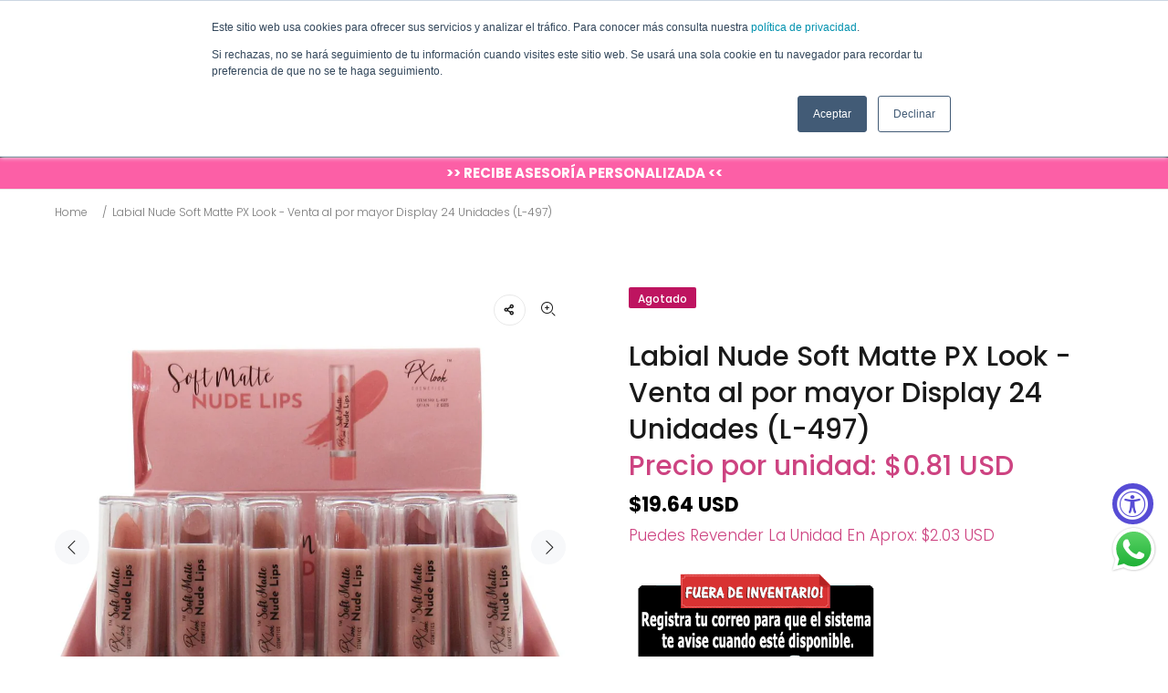

--- FILE ---
content_type: text/html; charset=utf-8
request_url: https://www.cosmeticosalpormayor.com/products/labial-nude-soft-matte-px-look-venta-al-por-mayor-display-24-unidades-l-497?variant=40401515282514
body_size: 42846
content:
<!doctype html>
<!--[if IE 9]>
  <html class="ie9 no-js" lang="es">
<![endif]-->
<!-- [if (gt IE 9)|!(IE)]><! -->
<html
  
  class="no-js"
  lang="es"
>
  <!-- <![endif] -->
  <head>
    <!-- Basic page needs ================================================== -->
    <meta charset="utf-8">
    <!--[if IE]> <meta http-equiv="X-UA-Compatible" content="IE=edge,chrome=1"> <![endif]-->
    <meta name="viewport" content="width=device-width,initial-scale=1">
    <meta name="theme-color" content="#cd4381">
    <meta name="keywords" content="Shopify Template">
    <meta name="author" content="p-themes">
    
      <link rel="canonical" href="https://www.cosmeticosalpormayor.com/products/labial-nude-soft-matte-px-look-venta-al-por-mayor-display-24-unidades-l-497">
    
<link rel="shortcut icon" href="//www.cosmeticosalpormayor.com/cdn/shop/files/Logo_Cosmeticos_al_por_mayor_fdb185c5-5401-4ac3-ad6e-8e004bc0cedb_32x32.png?v=1668784063" type="image/png"><!-- Title and description ================================================== --><title>Labial Nude Soft Matte - PX Look | Cosméticos al por Mayor
&ndash; Cosmeticosalpormayor.com
</title><meta name="description" content="Labial Nude Soft Matte PX Look - Venta al por mayor Display 24 Unidades Este display de tonos nude, contiene 6 tonos diferentes de labiales matte."><!-- Social meta ================================================== --><!-- /snippets/social-meta-tags.liquid -->




<meta property="og:site_name" content="Cosmeticosalpormayor.com">
<meta property="og:url" content="https://www.cosmeticosalpormayor.com/products/labial-nude-soft-matte-px-look-venta-al-por-mayor-display-24-unidades-l-497">
<meta property="og:title" content="Labial Nude Soft Matte PX Look - Venta al por mayor Display 24 Unidades (L-497)">
<meta property="og:type" content="product">
<meta property="og:description" content="Labial Nude Soft Matte PX Look - Venta al por mayor Display 24 Unidades Este display de tonos nude, contiene 6 tonos diferentes de labiales matte.">

  <meta property="og:price:amount" content="19.64">
  <meta property="og:price:currency" content="USD">

<meta property="og:image" content="http://www.cosmeticosalpormayor.com/cdn/shop/products/PXLOOK_L-497_SOFTMATTE-NUDELIPSDISPLAY24UNITS_1_1200x1200.jpg?v=1681835342"><meta property="og:image" content="http://www.cosmeticosalpormayor.com/cdn/shop/products/PXLOOK_L-497_SOFTMATTE-NUDELIPSDISPLAY24UNITS_2_1200x1200.jpg?v=1681835343"><meta property="og:image" content="http://www.cosmeticosalpormayor.com/cdn/shop/products/PXLOOK_L-497_SOFTMATTE-NUDELIPSDISPLAY24UNITS_3_1200x1200.jpg?v=1681835342">
<meta property="og:image:secure_url" content="https://www.cosmeticosalpormayor.com/cdn/shop/products/PXLOOK_L-497_SOFTMATTE-NUDELIPSDISPLAY24UNITS_1_1200x1200.jpg?v=1681835342"><meta property="og:image:secure_url" content="https://www.cosmeticosalpormayor.com/cdn/shop/products/PXLOOK_L-497_SOFTMATTE-NUDELIPSDISPLAY24UNITS_2_1200x1200.jpg?v=1681835343"><meta property="og:image:secure_url" content="https://www.cosmeticosalpormayor.com/cdn/shop/products/PXLOOK_L-497_SOFTMATTE-NUDELIPSDISPLAY24UNITS_3_1200x1200.jpg?v=1681835342">


<meta name="twitter:card" content="summary_large_image">
<meta name="twitter:title" content="Labial Nude Soft Matte PX Look - Venta al por mayor Display 24 Unidades (L-497)">
<meta name="twitter:description" content="Labial Nude Soft Matte PX Look - Venta al por mayor Display 24 Unidades Este display de tonos nude, contiene 6 tonos diferentes de labiales matte.">

    <script src="//www.cosmeticosalpormayor.com/cdn/shop/t/68/assets/prefetch.js?v=19865463503287048361706254921" type="text/javascript"></script>
    
    <!-- Helpers ================================================== -->

    <!-- CSS ================================================== --><link
        href="https://fonts.googleapis.com/css?family=poppins:100,200,300,400,500,600,700,800,900"
        rel="stylesheet"
        defer
      >
<link href="//www.cosmeticosalpormayor.com/cdn/shop/t/68/assets/theme.css?v=144927231357385568271769540519" rel="stylesheet" type="text/css" media="all" />

<script src="//www.cosmeticosalpormayor.com/cdn/shop/t/68/assets/jquery.min.js?v=146653844047132007351701315531" defer="defer"></script><!-- Header hook for plugins ================================================== -->
    <script>window.performance && window.performance.mark && window.performance.mark('shopify.content_for_header.start');</script><meta name="google-site-verification" content="Pfr8gxlAS3QybVQ8y1eZZ2xCdQmlCBRsCuexQQ_HBFo">
<meta id="shopify-digital-wallet" name="shopify-digital-wallet" content="/11285222/digital_wallets/dialog">
<meta name="shopify-checkout-api-token" content="d708960c96815afd2c15efd5319cfe73">
<meta id="in-context-paypal-metadata" data-shop-id="11285222" data-venmo-supported="false" data-environment="production" data-locale="es_ES" data-paypal-v4="true" data-currency="USD">
<link rel="alternate" type="application/json+oembed" href="https://www.cosmeticosalpormayor.com/products/labial-nude-soft-matte-px-look-venta-al-por-mayor-display-24-unidades-l-497.oembed">
<script async="async" src="/checkouts/internal/preloads.js?locale=es-US"></script>
<link rel="preconnect" href="https://shop.app" crossorigin="anonymous">
<script async="async" src="https://shop.app/checkouts/internal/preloads.js?locale=es-US&shop_id=11285222" crossorigin="anonymous"></script>
<script id="apple-pay-shop-capabilities" type="application/json">{"shopId":11285222,"countryCode":"US","currencyCode":"USD","merchantCapabilities":["supports3DS"],"merchantId":"gid:\/\/shopify\/Shop\/11285222","merchantName":"Cosmeticosalpormayor.com","requiredBillingContactFields":["postalAddress","email","phone"],"requiredShippingContactFields":["postalAddress","email","phone"],"shippingType":"shipping","supportedNetworks":["visa","masterCard","amex","discover","elo","jcb"],"total":{"type":"pending","label":"Cosmeticosalpormayor.com","amount":"1.00"},"shopifyPaymentsEnabled":true,"supportsSubscriptions":true}</script>
<script id="shopify-features" type="application/json">{"accessToken":"d708960c96815afd2c15efd5319cfe73","betas":["rich-media-storefront-analytics"],"domain":"www.cosmeticosalpormayor.com","predictiveSearch":true,"shopId":11285222,"locale":"es"}</script>
<script>var Shopify = Shopify || {};
Shopify.shop = "cosmeticosalpormayor-central.myshopify.com";
Shopify.locale = "es";
Shopify.currency = {"active":"USD","rate":"1.0"};
Shopify.country = "US";
Shopify.theme = {"name":"PageSpeed - Tienda-2.3.2-Actualizada-Ago-2023","id":122996588626,"schema_name":"Wokiee","schema_version":"2.3.2 shopify 2.0","theme_store_id":null,"role":"main"};
Shopify.theme.handle = "null";
Shopify.theme.style = {"id":null,"handle":null};
Shopify.cdnHost = "www.cosmeticosalpormayor.com/cdn";
Shopify.routes = Shopify.routes || {};
Shopify.routes.root = "/";</script>
<script type="module">!function(o){(o.Shopify=o.Shopify||{}).modules=!0}(window);</script>
<script>!function(o){function n(){var o=[];function n(){o.push(Array.prototype.slice.apply(arguments))}return n.q=o,n}var t=o.Shopify=o.Shopify||{};t.loadFeatures=n(),t.autoloadFeatures=n()}(window);</script>
<script>
  window.ShopifyPay = window.ShopifyPay || {};
  window.ShopifyPay.apiHost = "shop.app\/pay";
  window.ShopifyPay.redirectState = null;
</script>
<script id="shop-js-analytics" type="application/json">{"pageType":"product"}</script>
<script defer="defer" async type="module" src="//www.cosmeticosalpormayor.com/cdn/shopifycloud/shop-js/modules/v2/client.init-shop-cart-sync_BFpxDrjM.es.esm.js"></script>
<script defer="defer" async type="module" src="//www.cosmeticosalpormayor.com/cdn/shopifycloud/shop-js/modules/v2/chunk.common_CnP21gUX.esm.js"></script>
<script defer="defer" async type="module" src="//www.cosmeticosalpormayor.com/cdn/shopifycloud/shop-js/modules/v2/chunk.modal_D61HrJrg.esm.js"></script>
<script type="module">
  await import("//www.cosmeticosalpormayor.com/cdn/shopifycloud/shop-js/modules/v2/client.init-shop-cart-sync_BFpxDrjM.es.esm.js");
await import("//www.cosmeticosalpormayor.com/cdn/shopifycloud/shop-js/modules/v2/chunk.common_CnP21gUX.esm.js");
await import("//www.cosmeticosalpormayor.com/cdn/shopifycloud/shop-js/modules/v2/chunk.modal_D61HrJrg.esm.js");

  window.Shopify.SignInWithShop?.initShopCartSync?.({"fedCMEnabled":true,"windoidEnabled":true});

</script>
<script>
  window.Shopify = window.Shopify || {};
  if (!window.Shopify.featureAssets) window.Shopify.featureAssets = {};
  window.Shopify.featureAssets['shop-js'] = {"shop-cart-sync":["modules/v2/client.shop-cart-sync_DunGk5rn.es.esm.js","modules/v2/chunk.common_CnP21gUX.esm.js","modules/v2/chunk.modal_D61HrJrg.esm.js"],"init-fed-cm":["modules/v2/client.init-fed-cm_Bhr0vd71.es.esm.js","modules/v2/chunk.common_CnP21gUX.esm.js","modules/v2/chunk.modal_D61HrJrg.esm.js"],"init-shop-email-lookup-coordinator":["modules/v2/client.init-shop-email-lookup-coordinator_Cgf-1HKc.es.esm.js","modules/v2/chunk.common_CnP21gUX.esm.js","modules/v2/chunk.modal_D61HrJrg.esm.js"],"init-windoid":["modules/v2/client.init-windoid_RKlvBm7f.es.esm.js","modules/v2/chunk.common_CnP21gUX.esm.js","modules/v2/chunk.modal_D61HrJrg.esm.js"],"shop-button":["modules/v2/client.shop-button_DcwUN_L_.es.esm.js","modules/v2/chunk.common_CnP21gUX.esm.js","modules/v2/chunk.modal_D61HrJrg.esm.js"],"shop-cash-offers":["modules/v2/client.shop-cash-offers_zT3TeJrS.es.esm.js","modules/v2/chunk.common_CnP21gUX.esm.js","modules/v2/chunk.modal_D61HrJrg.esm.js"],"shop-toast-manager":["modules/v2/client.shop-toast-manager_Dhsh6ZDd.es.esm.js","modules/v2/chunk.common_CnP21gUX.esm.js","modules/v2/chunk.modal_D61HrJrg.esm.js"],"init-shop-cart-sync":["modules/v2/client.init-shop-cart-sync_BFpxDrjM.es.esm.js","modules/v2/chunk.common_CnP21gUX.esm.js","modules/v2/chunk.modal_D61HrJrg.esm.js"],"init-customer-accounts-sign-up":["modules/v2/client.init-customer-accounts-sign-up__zAQf6yH.es.esm.js","modules/v2/client.shop-login-button_DmGuuAqh.es.esm.js","modules/v2/chunk.common_CnP21gUX.esm.js","modules/v2/chunk.modal_D61HrJrg.esm.js"],"pay-button":["modules/v2/client.pay-button_BSqAUYU_.es.esm.js","modules/v2/chunk.common_CnP21gUX.esm.js","modules/v2/chunk.modal_D61HrJrg.esm.js"],"init-customer-accounts":["modules/v2/client.init-customer-accounts_BUX2wPcc.es.esm.js","modules/v2/client.shop-login-button_DmGuuAqh.es.esm.js","modules/v2/chunk.common_CnP21gUX.esm.js","modules/v2/chunk.modal_D61HrJrg.esm.js"],"avatar":["modules/v2/client.avatar_BTnouDA3.es.esm.js"],"init-shop-for-new-customer-accounts":["modules/v2/client.init-shop-for-new-customer-accounts_C3NVS8-R.es.esm.js","modules/v2/client.shop-login-button_DmGuuAqh.es.esm.js","modules/v2/chunk.common_CnP21gUX.esm.js","modules/v2/chunk.modal_D61HrJrg.esm.js"],"shop-follow-button":["modules/v2/client.shop-follow-button_BoBKYaAK.es.esm.js","modules/v2/chunk.common_CnP21gUX.esm.js","modules/v2/chunk.modal_D61HrJrg.esm.js"],"checkout-modal":["modules/v2/client.checkout-modal_BzXpoShc.es.esm.js","modules/v2/chunk.common_CnP21gUX.esm.js","modules/v2/chunk.modal_D61HrJrg.esm.js"],"shop-login-button":["modules/v2/client.shop-login-button_DmGuuAqh.es.esm.js","modules/v2/chunk.common_CnP21gUX.esm.js","modules/v2/chunk.modal_D61HrJrg.esm.js"],"lead-capture":["modules/v2/client.lead-capture_ClopgrIx.es.esm.js","modules/v2/chunk.common_CnP21gUX.esm.js","modules/v2/chunk.modal_D61HrJrg.esm.js"],"shop-login":["modules/v2/client.shop-login_DQ0hrHfi.es.esm.js","modules/v2/chunk.common_CnP21gUX.esm.js","modules/v2/chunk.modal_D61HrJrg.esm.js"],"payment-terms":["modules/v2/client.payment-terms_Bawo8ezy.es.esm.js","modules/v2/chunk.common_CnP21gUX.esm.js","modules/v2/chunk.modal_D61HrJrg.esm.js"]};
</script>
<script>(function() {
  var isLoaded = false;
  function asyncLoad() {
    if (isLoaded) return;
    isLoaded = true;
    var urls = ["https:\/\/load.fomo.com\/api\/v1\/xjLeXmiJirVxu7W1h7MZrw\/load.js?shop=cosmeticosalpormayor-central.myshopify.com","https:\/\/loox.io\/widget\/Ey-BiMRRRO\/loox.1594221444611.js?shop=cosmeticosalpormayor-central.myshopify.com","https:\/\/s3-us-west-2.amazonaws.com\/unific-ipaas-cdn\/js\/unific-util-shopify.js?shop=cosmeticosalpormayor-central.myshopify.com","https:\/\/cdn.rebuyengine.com\/onsite\/js\/rebuy.js?shop=cosmeticosalpormayor-central.myshopify.com","\/\/backinstock.useamp.com\/widget\/6184_1767153438.js?category=bis\u0026v=6\u0026shop=cosmeticosalpormayor-central.myshopify.com"];
    for (var i = 0; i < urls.length; i++) {
      var s = document.createElement('script');
      s.type = 'text/javascript';
      s.async = true;
      s.src = urls[i];
      var x = document.getElementsByTagName('script')[0];
      x.parentNode.insertBefore(s, x);
    }
  };
  if(window.attachEvent) {
    window.attachEvent('onload', asyncLoad);
  } else {
    window.addEventListener('load', asyncLoad, false);
  }
})();</script>
<script id="__st">var __st={"a":11285222,"offset":-18000,"reqid":"98b595e6-713d-4b11-a173-51e0ea3e9bee-1769775499","pageurl":"www.cosmeticosalpormayor.com\/products\/labial-nude-soft-matte-px-look-venta-al-por-mayor-display-24-unidades-l-497?variant=40401515282514","u":"8ab7de40fbf6","p":"product","rtyp":"product","rid":7105175126098};</script>
<script>window.ShopifyPaypalV4VisibilityTracking = true;</script>
<script id="captcha-bootstrap">!function(){'use strict';const t='contact',e='account',n='new_comment',o=[[t,t],['blogs',n],['comments',n],[t,'customer']],c=[[e,'customer_login'],[e,'guest_login'],[e,'recover_customer_password'],[e,'create_customer']],r=t=>t.map((([t,e])=>`form[action*='/${t}']:not([data-nocaptcha='true']) input[name='form_type'][value='${e}']`)).join(','),a=t=>()=>t?[...document.querySelectorAll(t)].map((t=>t.form)):[];function s(){const t=[...o],e=r(t);return a(e)}const i='password',u='form_key',d=['recaptcha-v3-token','g-recaptcha-response','h-captcha-response',i],f=()=>{try{return window.sessionStorage}catch{return}},m='__shopify_v',_=t=>t.elements[u];function p(t,e,n=!1){try{const o=window.sessionStorage,c=JSON.parse(o.getItem(e)),{data:r}=function(t){const{data:e,action:n}=t;return t[m]||n?{data:e,action:n}:{data:t,action:n}}(c);for(const[e,n]of Object.entries(r))t.elements[e]&&(t.elements[e].value=n);n&&o.removeItem(e)}catch(o){console.error('form repopulation failed',{error:o})}}const l='form_type',E='cptcha';function T(t){t.dataset[E]=!0}const w=window,h=w.document,L='Shopify',v='ce_forms',y='captcha';let A=!1;((t,e)=>{const n=(g='f06e6c50-85a8-45c8-87d0-21a2b65856fe',I='https://cdn.shopify.com/shopifycloud/storefront-forms-hcaptcha/ce_storefront_forms_captcha_hcaptcha.v1.5.2.iife.js',D={infoText:'Protegido por hCaptcha',privacyText:'Privacidad',termsText:'Términos'},(t,e,n)=>{const o=w[L][v],c=o.bindForm;if(c)return c(t,g,e,D).then(n);var r;o.q.push([[t,g,e,D],n]),r=I,A||(h.body.append(Object.assign(h.createElement('script'),{id:'captcha-provider',async:!0,src:r})),A=!0)});var g,I,D;w[L]=w[L]||{},w[L][v]=w[L][v]||{},w[L][v].q=[],w[L][y]=w[L][y]||{},w[L][y].protect=function(t,e){n(t,void 0,e),T(t)},Object.freeze(w[L][y]),function(t,e,n,w,h,L){const[v,y,A,g]=function(t,e,n){const i=e?o:[],u=t?c:[],d=[...i,...u],f=r(d),m=r(i),_=r(d.filter((([t,e])=>n.includes(e))));return[a(f),a(m),a(_),s()]}(w,h,L),I=t=>{const e=t.target;return e instanceof HTMLFormElement?e:e&&e.form},D=t=>v().includes(t);t.addEventListener('submit',(t=>{const e=I(t);if(!e)return;const n=D(e)&&!e.dataset.hcaptchaBound&&!e.dataset.recaptchaBound,o=_(e),c=g().includes(e)&&(!o||!o.value);(n||c)&&t.preventDefault(),c&&!n&&(function(t){try{if(!f())return;!function(t){const e=f();if(!e)return;const n=_(t);if(!n)return;const o=n.value;o&&e.removeItem(o)}(t);const e=Array.from(Array(32),(()=>Math.random().toString(36)[2])).join('');!function(t,e){_(t)||t.append(Object.assign(document.createElement('input'),{type:'hidden',name:u})),t.elements[u].value=e}(t,e),function(t,e){const n=f();if(!n)return;const o=[...t.querySelectorAll(`input[type='${i}']`)].map((({name:t})=>t)),c=[...d,...o],r={};for(const[a,s]of new FormData(t).entries())c.includes(a)||(r[a]=s);n.setItem(e,JSON.stringify({[m]:1,action:t.action,data:r}))}(t,e)}catch(e){console.error('failed to persist form',e)}}(e),e.submit())}));const S=(t,e)=>{t&&!t.dataset[E]&&(n(t,e.some((e=>e===t))),T(t))};for(const o of['focusin','change'])t.addEventListener(o,(t=>{const e=I(t);D(e)&&S(e,y())}));const B=e.get('form_key'),M=e.get(l),P=B&&M;t.addEventListener('DOMContentLoaded',(()=>{const t=y();if(P)for(const e of t)e.elements[l].value===M&&p(e,B);[...new Set([...A(),...v().filter((t=>'true'===t.dataset.shopifyCaptcha))])].forEach((e=>S(e,t)))}))}(h,new URLSearchParams(w.location.search),n,t,e,['guest_login'])})(!0,!0)}();</script>
<script integrity="sha256-4kQ18oKyAcykRKYeNunJcIwy7WH5gtpwJnB7kiuLZ1E=" data-source-attribution="shopify.loadfeatures" defer="defer" src="//www.cosmeticosalpormayor.com/cdn/shopifycloud/storefront/assets/storefront/load_feature-a0a9edcb.js" crossorigin="anonymous"></script>
<script crossorigin="anonymous" defer="defer" src="//www.cosmeticosalpormayor.com/cdn/shopifycloud/storefront/assets/shopify_pay/storefront-65b4c6d7.js?v=20250812"></script>
<script data-source-attribution="shopify.dynamic_checkout.dynamic.init">var Shopify=Shopify||{};Shopify.PaymentButton=Shopify.PaymentButton||{isStorefrontPortableWallets:!0,init:function(){window.Shopify.PaymentButton.init=function(){};var t=document.createElement("script");t.src="https://www.cosmeticosalpormayor.com/cdn/shopifycloud/portable-wallets/latest/portable-wallets.es.js",t.type="module",document.head.appendChild(t)}};
</script>
<script data-source-attribution="shopify.dynamic_checkout.buyer_consent">
  function portableWalletsHideBuyerConsent(e){var t=document.getElementById("shopify-buyer-consent"),n=document.getElementById("shopify-subscription-policy-button");t&&n&&(t.classList.add("hidden"),t.setAttribute("aria-hidden","true"),n.removeEventListener("click",e))}function portableWalletsShowBuyerConsent(e){var t=document.getElementById("shopify-buyer-consent"),n=document.getElementById("shopify-subscription-policy-button");t&&n&&(t.classList.remove("hidden"),t.removeAttribute("aria-hidden"),n.addEventListener("click",e))}window.Shopify?.PaymentButton&&(window.Shopify.PaymentButton.hideBuyerConsent=portableWalletsHideBuyerConsent,window.Shopify.PaymentButton.showBuyerConsent=portableWalletsShowBuyerConsent);
</script>
<script data-source-attribution="shopify.dynamic_checkout.cart.bootstrap">document.addEventListener("DOMContentLoaded",(function(){function t(){return document.querySelector("shopify-accelerated-checkout-cart, shopify-accelerated-checkout")}if(t())Shopify.PaymentButton.init();else{new MutationObserver((function(e,n){t()&&(Shopify.PaymentButton.init(),n.disconnect())})).observe(document.body,{childList:!0,subtree:!0})}}));
</script>
<link id="shopify-accelerated-checkout-styles" rel="stylesheet" media="screen" href="https://www.cosmeticosalpormayor.com/cdn/shopifycloud/portable-wallets/latest/accelerated-checkout-backwards-compat.css" crossorigin="anonymous">
<style id="shopify-accelerated-checkout-cart">
        #shopify-buyer-consent {
  margin-top: 1em;
  display: inline-block;
  width: 100%;
}

#shopify-buyer-consent.hidden {
  display: none;
}

#shopify-subscription-policy-button {
  background: none;
  border: none;
  padding: 0;
  text-decoration: underline;
  font-size: inherit;
  cursor: pointer;
}

#shopify-subscription-policy-button::before {
  box-shadow: none;
}

      </style>
<script id="sections-script" data-sections="promo-fixed" defer="defer" src="//www.cosmeticosalpormayor.com/cdn/shop/t/68/compiled_assets/scripts.js?v=19950"></script>
<script>window.performance && window.performance.mark && window.performance.mark('shopify.content_for_header.end');</script>
    <!-- /Header hook for plugins ================================================== --><style>
      .tt-flbtn.disabled{
      opacity: 0.3;
      }
    </style>

    <script>var loox_global_hash = '1769612991781';</script><script>var loox_floating_widget = {"active":true,"rtl":false,"default_text":"Reseñas","position":"right","button_text":"Reseñas","button_bg_color":"333333","button_text_color":"FFFFFF","display_on_home_page":true,"display_on_product_page":true,"display_on_cart_page":false,"display_on_other_pages":true,"hide_on_mobile":false,"border_radius":{"key":"extraRounded","value":"16px","label":"Extra Rounded"},"orientation":"default"};
</script><style>.loox-reviews-default { max-width: 1200px; margin: 0 auto; }.loox-rating .loox-icon { color:#000000; }
:root { --lxs-rating-icon-color: #000000; }</style>
  <!-- BEGIN app block: shopify://apps/elevar-conversion-tracking/blocks/dataLayerEmbed/bc30ab68-b15c-4311-811f-8ef485877ad6 -->



<script type="module" dynamic>
  const configUrl = "/a/elevar/static/configs/ffd462e06b89d75cf00127bd807485a0318e33d6/config.js";
  const config = (await import(configUrl)).default;
  const scriptUrl = config.script_src_app_theme_embed;

  if (scriptUrl) {
    const { handler } = await import(scriptUrl);

    await handler(
      config,
      {
        cartData: {
  marketId: "792297554",
  attributes:{},
  cartTotal: "0.0",
  currencyCode:"USD",
  items: []
}
,
        user: {cartTotal: "0.0",
    currencyCode:"USD",customer: {},
}
,
        isOnCartPage:false,
        collectionView:null,
        searchResultsView:null,
        productView:{
    attributes:{},
    currencyCode:"USD",defaultVariant: {id:"PROLUX L-497",name:"Labial Nude Soft Matte PX Look - Venta al por mayor Display 24 Unidades (L-497)",
        brand:"Prolux",
        category:"Labiales",
        variant:"Default Title",
        price: "19.64",
        productId: "7105175126098",
        variantId: "40401515282514",
        compareAtPrice: "0.0",image:"\/\/www.cosmeticosalpormayor.com\/cdn\/shop\/products\/PXLOOK_L-497_SOFTMATTE-NUDELIPSDISPLAY24UNITS_1.jpg?v=1681835342",url:"\/products\/labial-nude-soft-matte-px-look-venta-al-por-mayor-display-24-unidades-l-497?variant=40401515282514"},items: [{id:"PROLUX L-497",name:"Labial Nude Soft Matte PX Look - Venta al por mayor Display 24 Unidades (L-497)",
          brand:"Prolux",
          category:"Labiales",
          variant:"Default Title",
          price: "19.64",
          productId: "7105175126098",
          variantId: "40401515282514",
          compareAtPrice: "0.0",image:"\/\/www.cosmeticosalpormayor.com\/cdn\/shop\/products\/PXLOOK_L-497_SOFTMATTE-NUDELIPSDISPLAY24UNITS_1.jpg?v=1681835342",url:"\/products\/labial-nude-soft-matte-px-look-venta-al-por-mayor-display-24-unidades-l-497?variant=40401515282514"},]
  },
        checkoutComplete: null
      }
    );
  }
</script>


<!-- END app block --><!-- BEGIN app block: shopify://apps/seo-manager-venntov/blocks/seomanager/c54c366f-d4bb-4d52-8d2f-dd61ce8e7e12 --><!-- BEGIN app snippet: SEOManager4 -->
<meta name='seomanager' content='4.0.5' /> 


<script>
	function sm_htmldecode(str) {
		var txt = document.createElement('textarea');
		txt.innerHTML = str;
		return txt.value;
	}

	var venntov_title = sm_htmldecode("Labial Nude Soft Matte - PX Look | Cosméticos al por Mayor");
	var venntov_description = sm_htmldecode("Labial Nude Soft Matte PX Look - Venta al por mayor Display 24 Unidades Este display de tonos nude, contiene 6 tonos diferentes de labiales matte.\n");
	
	if (venntov_title != '') {
		document.title = venntov_title;	
	}
	else {
		document.title = "Labial Nude Soft Matte - PX Look | Cosméticos al por Mayor";	
	}

	if (document.querySelector('meta[name="description"]') == null) {
		var venntov_desc = document.createElement('meta');
		venntov_desc.name = "description";
		venntov_desc.content = venntov_description;
		var venntov_head = document.head;
		venntov_head.appendChild(venntov_desc);
	} else {
		document.querySelector('meta[name="description"]').setAttribute("content", venntov_description);
	}
</script>

<script>
	var venntov_robotVals = "index, follow, max-image-preview:large, max-snippet:-1, max-video-preview:-1";
	if (venntov_robotVals !== "") {
		document.querySelectorAll("[name='robots']").forEach(e => e.remove());
		var venntov_robotMeta = document.createElement('meta');
		venntov_robotMeta.name = "robots";
		venntov_robotMeta.content = venntov_robotVals;
		var venntov_head = document.head;
		venntov_head.appendChild(venntov_robotMeta);
	}
</script>

<script>
	var venntov_googleVals = "";
	if (venntov_googleVals !== "") {
		document.querySelectorAll("[name='google']").forEach(e => e.remove());
		var venntov_googleMeta = document.createElement('meta');
		venntov_googleMeta.name = "google";
		venntov_googleMeta.content = venntov_googleVals;
		var venntov_head = document.head;
		venntov_head.appendChild(venntov_googleMeta);
	}
	</script>
	<!-- JSON-LD support -->
			<script type="application/ld+json">
			{
				"@context": "https://schema.org",
				"@id": "https://www.cosmeticosalpormayor.com/products/labial-nude-soft-matte-px-look-venta-al-por-mayor-display-24-unidades-l-497",
				"@type": "Product","sku": null,"mpn": null,"brand": {
					"@type": "Brand",
					"name": "Prolux"
				},
				"description": "Labial Nude Soft Matte PX Look - Venta al por mayor Display 24 Unidades\nEste display de tonos nude, contiene 6 tonos diferentes de labiales matte, que ofrecen colores hermosos y un acabado duradero. \nHecho en china\n0.13 oz\n(UPC) Use este código para obtener más información:\n656497704978 #01 4UNITS656497704978 #02 4UNITS656497704978 #03 4UNITS656497704978 #04 4UNITS656497704978 #05 4UNITS656497704978 #06 4UNITS",
				"url": "https://www.cosmeticosalpormayor.com/products/labial-nude-soft-matte-px-look-venta-al-por-mayor-display-24-unidades-l-497",
				"name": "Labial Nude Soft Matte PX Look - Venta al por mayor Display 24 Unidades (L-497)","image": "https://www.cosmeticosalpormayor.com/cdn/shop/products/PXLOOK_L-497_SOFTMATTE-NUDELIPSDISPLAY24UNITS_1.jpg?v=1681835342&width=1024","offers": [{
							"@type": "Offer",
							"availability": "https://schema.org/OutOfStock",
							"itemCondition": "https://schema.org/NewCondition",
							"priceCurrency": "USD",
							"price": "19.64",
							"priceValidUntil": "2027-01-30",
							"url": "https://www.cosmeticosalpormayor.com/products/labial-nude-soft-matte-px-look-venta-al-por-mayor-display-24-unidades-l-497?variant=40401515282514",
							"checkoutPageURLTemplate": "https://www.cosmeticosalpormayor.com/cart/add?id=40401515282514&quantity=1",
								"image": "https://www.cosmeticosalpormayor.com/cdn/shop/products/PXLOOK_L-497_SOFTMATTE-NUDELIPSDISPLAY24UNITS_1.jpg?v=1681835342&width=1024",
							"mpn": "PROLUX L-497",
								"sku": "PROLUX L-497",
								"gtin12": "656497704978",
							"seller": {
								"@type": "Organization",
								"name": "Cosmeticosalpormayor.com"
							}
						}]}
			</script>
<script type="application/ld+json">
				{
					"@context": "http://schema.org",
					"@type": "BreadcrumbList",
					"name": "Breadcrumbs",
					"itemListElement": [{
							"@type": "ListItem",
							"position": 1,
							"name": "Labial Nude Soft Matte PX Look - Venta al por mayor Display 24 Unidades (L-497)",
							"item": "https://www.cosmeticosalpormayor.com/products/labial-nude-soft-matte-px-look-venta-al-por-mayor-display-24-unidades-l-497"
						}]
				}
				</script>
<!-- 524F4D20383A3331 --><!-- END app snippet -->

<!-- END app block --><!-- BEGIN app block: shopify://apps/seowill-redirects/blocks/brokenlink-404/cc7b1996-e567-42d0-8862-356092041863 -->
<script type="text/javascript">
    !function(t){var e={};function r(n){if(e[n])return e[n].exports;var o=e[n]={i:n,l:!1,exports:{}};return t[n].call(o.exports,o,o.exports,r),o.l=!0,o.exports}r.m=t,r.c=e,r.d=function(t,e,n){r.o(t,e)||Object.defineProperty(t,e,{enumerable:!0,get:n})},r.r=function(t){"undefined"!==typeof Symbol&&Symbol.toStringTag&&Object.defineProperty(t,Symbol.toStringTag,{value:"Module"}),Object.defineProperty(t,"__esModule",{value:!0})},r.t=function(t,e){if(1&e&&(t=r(t)),8&e)return t;if(4&e&&"object"===typeof t&&t&&t.__esModule)return t;var n=Object.create(null);if(r.r(n),Object.defineProperty(n,"default",{enumerable:!0,value:t}),2&e&&"string"!=typeof t)for(var o in t)r.d(n,o,function(e){return t[e]}.bind(null,o));return n},r.n=function(t){var e=t&&t.__esModule?function(){return t.default}:function(){return t};return r.d(e,"a",e),e},r.o=function(t,e){return Object.prototype.hasOwnProperty.call(t,e)},r.p="",r(r.s=11)}([function(t,e,r){"use strict";var n=r(2),o=Object.prototype.toString;function i(t){return"[object Array]"===o.call(t)}function a(t){return"undefined"===typeof t}function u(t){return null!==t&&"object"===typeof t}function s(t){return"[object Function]"===o.call(t)}function c(t,e){if(null!==t&&"undefined"!==typeof t)if("object"!==typeof t&&(t=[t]),i(t))for(var r=0,n=t.length;r<n;r++)e.call(null,t[r],r,t);else for(var o in t)Object.prototype.hasOwnProperty.call(t,o)&&e.call(null,t[o],o,t)}t.exports={isArray:i,isArrayBuffer:function(t){return"[object ArrayBuffer]"===o.call(t)},isBuffer:function(t){return null!==t&&!a(t)&&null!==t.constructor&&!a(t.constructor)&&"function"===typeof t.constructor.isBuffer&&t.constructor.isBuffer(t)},isFormData:function(t){return"undefined"!==typeof FormData&&t instanceof FormData},isArrayBufferView:function(t){return"undefined"!==typeof ArrayBuffer&&ArrayBuffer.isView?ArrayBuffer.isView(t):t&&t.buffer&&t.buffer instanceof ArrayBuffer},isString:function(t){return"string"===typeof t},isNumber:function(t){return"number"===typeof t},isObject:u,isUndefined:a,isDate:function(t){return"[object Date]"===o.call(t)},isFile:function(t){return"[object File]"===o.call(t)},isBlob:function(t){return"[object Blob]"===o.call(t)},isFunction:s,isStream:function(t){return u(t)&&s(t.pipe)},isURLSearchParams:function(t){return"undefined"!==typeof URLSearchParams&&t instanceof URLSearchParams},isStandardBrowserEnv:function(){return("undefined"===typeof navigator||"ReactNative"!==navigator.product&&"NativeScript"!==navigator.product&&"NS"!==navigator.product)&&("undefined"!==typeof window&&"undefined"!==typeof document)},forEach:c,merge:function t(){var e={};function r(r,n){"object"===typeof e[n]&&"object"===typeof r?e[n]=t(e[n],r):e[n]=r}for(var n=0,o=arguments.length;n<o;n++)c(arguments[n],r);return e},deepMerge:function t(){var e={};function r(r,n){"object"===typeof e[n]&&"object"===typeof r?e[n]=t(e[n],r):e[n]="object"===typeof r?t({},r):r}for(var n=0,o=arguments.length;n<o;n++)c(arguments[n],r);return e},extend:function(t,e,r){return c(e,(function(e,o){t[o]=r&&"function"===typeof e?n(e,r):e})),t},trim:function(t){return t.replace(/^\s*/,"").replace(/\s*$/,"")}}},function(t,e,r){t.exports=r(12)},function(t,e,r){"use strict";t.exports=function(t,e){return function(){for(var r=new Array(arguments.length),n=0;n<r.length;n++)r[n]=arguments[n];return t.apply(e,r)}}},function(t,e,r){"use strict";var n=r(0);function o(t){return encodeURIComponent(t).replace(/%40/gi,"@").replace(/%3A/gi,":").replace(/%24/g,"$").replace(/%2C/gi,",").replace(/%20/g,"+").replace(/%5B/gi,"[").replace(/%5D/gi,"]")}t.exports=function(t,e,r){if(!e)return t;var i;if(r)i=r(e);else if(n.isURLSearchParams(e))i=e.toString();else{var a=[];n.forEach(e,(function(t,e){null!==t&&"undefined"!==typeof t&&(n.isArray(t)?e+="[]":t=[t],n.forEach(t,(function(t){n.isDate(t)?t=t.toISOString():n.isObject(t)&&(t=JSON.stringify(t)),a.push(o(e)+"="+o(t))})))})),i=a.join("&")}if(i){var u=t.indexOf("#");-1!==u&&(t=t.slice(0,u)),t+=(-1===t.indexOf("?")?"?":"&")+i}return t}},function(t,e,r){"use strict";t.exports=function(t){return!(!t||!t.__CANCEL__)}},function(t,e,r){"use strict";(function(e){var n=r(0),o=r(19),i={"Content-Type":"application/x-www-form-urlencoded"};function a(t,e){!n.isUndefined(t)&&n.isUndefined(t["Content-Type"])&&(t["Content-Type"]=e)}var u={adapter:function(){var t;return("undefined"!==typeof XMLHttpRequest||"undefined"!==typeof e&&"[object process]"===Object.prototype.toString.call(e))&&(t=r(6)),t}(),transformRequest:[function(t,e){return o(e,"Accept"),o(e,"Content-Type"),n.isFormData(t)||n.isArrayBuffer(t)||n.isBuffer(t)||n.isStream(t)||n.isFile(t)||n.isBlob(t)?t:n.isArrayBufferView(t)?t.buffer:n.isURLSearchParams(t)?(a(e,"application/x-www-form-urlencoded;charset=utf-8"),t.toString()):n.isObject(t)?(a(e,"application/json;charset=utf-8"),JSON.stringify(t)):t}],transformResponse:[function(t){if("string"===typeof t)try{t=JSON.parse(t)}catch(e){}return t}],timeout:0,xsrfCookieName:"XSRF-TOKEN",xsrfHeaderName:"X-XSRF-TOKEN",maxContentLength:-1,validateStatus:function(t){return t>=200&&t<300},headers:{common:{Accept:"application/json, text/plain, */*"}}};n.forEach(["delete","get","head"],(function(t){u.headers[t]={}})),n.forEach(["post","put","patch"],(function(t){u.headers[t]=n.merge(i)})),t.exports=u}).call(this,r(18))},function(t,e,r){"use strict";var n=r(0),o=r(20),i=r(3),a=r(22),u=r(25),s=r(26),c=r(7);t.exports=function(t){return new Promise((function(e,f){var l=t.data,p=t.headers;n.isFormData(l)&&delete p["Content-Type"];var h=new XMLHttpRequest;if(t.auth){var d=t.auth.username||"",m=t.auth.password||"";p.Authorization="Basic "+btoa(d+":"+m)}var y=a(t.baseURL,t.url);if(h.open(t.method.toUpperCase(),i(y,t.params,t.paramsSerializer),!0),h.timeout=t.timeout,h.onreadystatechange=function(){if(h&&4===h.readyState&&(0!==h.status||h.responseURL&&0===h.responseURL.indexOf("file:"))){var r="getAllResponseHeaders"in h?u(h.getAllResponseHeaders()):null,n={data:t.responseType&&"text"!==t.responseType?h.response:h.responseText,status:h.status,statusText:h.statusText,headers:r,config:t,request:h};o(e,f,n),h=null}},h.onabort=function(){h&&(f(c("Request aborted",t,"ECONNABORTED",h)),h=null)},h.onerror=function(){f(c("Network Error",t,null,h)),h=null},h.ontimeout=function(){var e="timeout of "+t.timeout+"ms exceeded";t.timeoutErrorMessage&&(e=t.timeoutErrorMessage),f(c(e,t,"ECONNABORTED",h)),h=null},n.isStandardBrowserEnv()){var v=r(27),g=(t.withCredentials||s(y))&&t.xsrfCookieName?v.read(t.xsrfCookieName):void 0;g&&(p[t.xsrfHeaderName]=g)}if("setRequestHeader"in h&&n.forEach(p,(function(t,e){"undefined"===typeof l&&"content-type"===e.toLowerCase()?delete p[e]:h.setRequestHeader(e,t)})),n.isUndefined(t.withCredentials)||(h.withCredentials=!!t.withCredentials),t.responseType)try{h.responseType=t.responseType}catch(w){if("json"!==t.responseType)throw w}"function"===typeof t.onDownloadProgress&&h.addEventListener("progress",t.onDownloadProgress),"function"===typeof t.onUploadProgress&&h.upload&&h.upload.addEventListener("progress",t.onUploadProgress),t.cancelToken&&t.cancelToken.promise.then((function(t){h&&(h.abort(),f(t),h=null)})),void 0===l&&(l=null),h.send(l)}))}},function(t,e,r){"use strict";var n=r(21);t.exports=function(t,e,r,o,i){var a=new Error(t);return n(a,e,r,o,i)}},function(t,e,r){"use strict";var n=r(0);t.exports=function(t,e){e=e||{};var r={},o=["url","method","params","data"],i=["headers","auth","proxy"],a=["baseURL","url","transformRequest","transformResponse","paramsSerializer","timeout","withCredentials","adapter","responseType","xsrfCookieName","xsrfHeaderName","onUploadProgress","onDownloadProgress","maxContentLength","validateStatus","maxRedirects","httpAgent","httpsAgent","cancelToken","socketPath"];n.forEach(o,(function(t){"undefined"!==typeof e[t]&&(r[t]=e[t])})),n.forEach(i,(function(o){n.isObject(e[o])?r[o]=n.deepMerge(t[o],e[o]):"undefined"!==typeof e[o]?r[o]=e[o]:n.isObject(t[o])?r[o]=n.deepMerge(t[o]):"undefined"!==typeof t[o]&&(r[o]=t[o])})),n.forEach(a,(function(n){"undefined"!==typeof e[n]?r[n]=e[n]:"undefined"!==typeof t[n]&&(r[n]=t[n])}));var u=o.concat(i).concat(a),s=Object.keys(e).filter((function(t){return-1===u.indexOf(t)}));return n.forEach(s,(function(n){"undefined"!==typeof e[n]?r[n]=e[n]:"undefined"!==typeof t[n]&&(r[n]=t[n])})),r}},function(t,e,r){"use strict";function n(t){this.message=t}n.prototype.toString=function(){return"Cancel"+(this.message?": "+this.message:"")},n.prototype.__CANCEL__=!0,t.exports=n},function(t,e,r){t.exports=r(13)},function(t,e,r){t.exports=r(30)},function(t,e,r){var n=function(t){"use strict";var e=Object.prototype,r=e.hasOwnProperty,n="function"===typeof Symbol?Symbol:{},o=n.iterator||"@@iterator",i=n.asyncIterator||"@@asyncIterator",a=n.toStringTag||"@@toStringTag";function u(t,e,r){return Object.defineProperty(t,e,{value:r,enumerable:!0,configurable:!0,writable:!0}),t[e]}try{u({},"")}catch(S){u=function(t,e,r){return t[e]=r}}function s(t,e,r,n){var o=e&&e.prototype instanceof l?e:l,i=Object.create(o.prototype),a=new L(n||[]);return i._invoke=function(t,e,r){var n="suspendedStart";return function(o,i){if("executing"===n)throw new Error("Generator is already running");if("completed"===n){if("throw"===o)throw i;return j()}for(r.method=o,r.arg=i;;){var a=r.delegate;if(a){var u=x(a,r);if(u){if(u===f)continue;return u}}if("next"===r.method)r.sent=r._sent=r.arg;else if("throw"===r.method){if("suspendedStart"===n)throw n="completed",r.arg;r.dispatchException(r.arg)}else"return"===r.method&&r.abrupt("return",r.arg);n="executing";var s=c(t,e,r);if("normal"===s.type){if(n=r.done?"completed":"suspendedYield",s.arg===f)continue;return{value:s.arg,done:r.done}}"throw"===s.type&&(n="completed",r.method="throw",r.arg=s.arg)}}}(t,r,a),i}function c(t,e,r){try{return{type:"normal",arg:t.call(e,r)}}catch(S){return{type:"throw",arg:S}}}t.wrap=s;var f={};function l(){}function p(){}function h(){}var d={};d[o]=function(){return this};var m=Object.getPrototypeOf,y=m&&m(m(T([])));y&&y!==e&&r.call(y,o)&&(d=y);var v=h.prototype=l.prototype=Object.create(d);function g(t){["next","throw","return"].forEach((function(e){u(t,e,(function(t){return this._invoke(e,t)}))}))}function w(t,e){var n;this._invoke=function(o,i){function a(){return new e((function(n,a){!function n(o,i,a,u){var s=c(t[o],t,i);if("throw"!==s.type){var f=s.arg,l=f.value;return l&&"object"===typeof l&&r.call(l,"__await")?e.resolve(l.__await).then((function(t){n("next",t,a,u)}),(function(t){n("throw",t,a,u)})):e.resolve(l).then((function(t){f.value=t,a(f)}),(function(t){return n("throw",t,a,u)}))}u(s.arg)}(o,i,n,a)}))}return n=n?n.then(a,a):a()}}function x(t,e){var r=t.iterator[e.method];if(void 0===r){if(e.delegate=null,"throw"===e.method){if(t.iterator.return&&(e.method="return",e.arg=void 0,x(t,e),"throw"===e.method))return f;e.method="throw",e.arg=new TypeError("The iterator does not provide a 'throw' method")}return f}var n=c(r,t.iterator,e.arg);if("throw"===n.type)return e.method="throw",e.arg=n.arg,e.delegate=null,f;var o=n.arg;return o?o.done?(e[t.resultName]=o.value,e.next=t.nextLoc,"return"!==e.method&&(e.method="next",e.arg=void 0),e.delegate=null,f):o:(e.method="throw",e.arg=new TypeError("iterator result is not an object"),e.delegate=null,f)}function b(t){var e={tryLoc:t[0]};1 in t&&(e.catchLoc=t[1]),2 in t&&(e.finallyLoc=t[2],e.afterLoc=t[3]),this.tryEntries.push(e)}function E(t){var e=t.completion||{};e.type="normal",delete e.arg,t.completion=e}function L(t){this.tryEntries=[{tryLoc:"root"}],t.forEach(b,this),this.reset(!0)}function T(t){if(t){var e=t[o];if(e)return e.call(t);if("function"===typeof t.next)return t;if(!isNaN(t.length)){var n=-1,i=function e(){for(;++n<t.length;)if(r.call(t,n))return e.value=t[n],e.done=!1,e;return e.value=void 0,e.done=!0,e};return i.next=i}}return{next:j}}function j(){return{value:void 0,done:!0}}return p.prototype=v.constructor=h,h.constructor=p,p.displayName=u(h,a,"GeneratorFunction"),t.isGeneratorFunction=function(t){var e="function"===typeof t&&t.constructor;return!!e&&(e===p||"GeneratorFunction"===(e.displayName||e.name))},t.mark=function(t){return Object.setPrototypeOf?Object.setPrototypeOf(t,h):(t.__proto__=h,u(t,a,"GeneratorFunction")),t.prototype=Object.create(v),t},t.awrap=function(t){return{__await:t}},g(w.prototype),w.prototype[i]=function(){return this},t.AsyncIterator=w,t.async=function(e,r,n,o,i){void 0===i&&(i=Promise);var a=new w(s(e,r,n,o),i);return t.isGeneratorFunction(r)?a:a.next().then((function(t){return t.done?t.value:a.next()}))},g(v),u(v,a,"Generator"),v[o]=function(){return this},v.toString=function(){return"[object Generator]"},t.keys=function(t){var e=[];for(var r in t)e.push(r);return e.reverse(),function r(){for(;e.length;){var n=e.pop();if(n in t)return r.value=n,r.done=!1,r}return r.done=!0,r}},t.values=T,L.prototype={constructor:L,reset:function(t){if(this.prev=0,this.next=0,this.sent=this._sent=void 0,this.done=!1,this.delegate=null,this.method="next",this.arg=void 0,this.tryEntries.forEach(E),!t)for(var e in this)"t"===e.charAt(0)&&r.call(this,e)&&!isNaN(+e.slice(1))&&(this[e]=void 0)},stop:function(){this.done=!0;var t=this.tryEntries[0].completion;if("throw"===t.type)throw t.arg;return this.rval},dispatchException:function(t){if(this.done)throw t;var e=this;function n(r,n){return a.type="throw",a.arg=t,e.next=r,n&&(e.method="next",e.arg=void 0),!!n}for(var o=this.tryEntries.length-1;o>=0;--o){var i=this.tryEntries[o],a=i.completion;if("root"===i.tryLoc)return n("end");if(i.tryLoc<=this.prev){var u=r.call(i,"catchLoc"),s=r.call(i,"finallyLoc");if(u&&s){if(this.prev<i.catchLoc)return n(i.catchLoc,!0);if(this.prev<i.finallyLoc)return n(i.finallyLoc)}else if(u){if(this.prev<i.catchLoc)return n(i.catchLoc,!0)}else{if(!s)throw new Error("try statement without catch or finally");if(this.prev<i.finallyLoc)return n(i.finallyLoc)}}}},abrupt:function(t,e){for(var n=this.tryEntries.length-1;n>=0;--n){var o=this.tryEntries[n];if(o.tryLoc<=this.prev&&r.call(o,"finallyLoc")&&this.prev<o.finallyLoc){var i=o;break}}i&&("break"===t||"continue"===t)&&i.tryLoc<=e&&e<=i.finallyLoc&&(i=null);var a=i?i.completion:{};return a.type=t,a.arg=e,i?(this.method="next",this.next=i.finallyLoc,f):this.complete(a)},complete:function(t,e){if("throw"===t.type)throw t.arg;return"break"===t.type||"continue"===t.type?this.next=t.arg:"return"===t.type?(this.rval=this.arg=t.arg,this.method="return",this.next="end"):"normal"===t.type&&e&&(this.next=e),f},finish:function(t){for(var e=this.tryEntries.length-1;e>=0;--e){var r=this.tryEntries[e];if(r.finallyLoc===t)return this.complete(r.completion,r.afterLoc),E(r),f}},catch:function(t){for(var e=this.tryEntries.length-1;e>=0;--e){var r=this.tryEntries[e];if(r.tryLoc===t){var n=r.completion;if("throw"===n.type){var o=n.arg;E(r)}return o}}throw new Error("illegal catch attempt")},delegateYield:function(t,e,r){return this.delegate={iterator:T(t),resultName:e,nextLoc:r},"next"===this.method&&(this.arg=void 0),f}},t}(t.exports);try{regeneratorRuntime=n}catch(o){Function("r","regeneratorRuntime = r")(n)}},function(t,e,r){"use strict";var n=r(0),o=r(2),i=r(14),a=r(8);function u(t){var e=new i(t),r=o(i.prototype.request,e);return n.extend(r,i.prototype,e),n.extend(r,e),r}var s=u(r(5));s.Axios=i,s.create=function(t){return u(a(s.defaults,t))},s.Cancel=r(9),s.CancelToken=r(28),s.isCancel=r(4),s.all=function(t){return Promise.all(t)},s.spread=r(29),t.exports=s,t.exports.default=s},function(t,e,r){"use strict";var n=r(0),o=r(3),i=r(15),a=r(16),u=r(8);function s(t){this.defaults=t,this.interceptors={request:new i,response:new i}}s.prototype.request=function(t){"string"===typeof t?(t=arguments[1]||{}).url=arguments[0]:t=t||{},(t=u(this.defaults,t)).method?t.method=t.method.toLowerCase():this.defaults.method?t.method=this.defaults.method.toLowerCase():t.method="get";var e=[a,void 0],r=Promise.resolve(t);for(this.interceptors.request.forEach((function(t){e.unshift(t.fulfilled,t.rejected)})),this.interceptors.response.forEach((function(t){e.push(t.fulfilled,t.rejected)}));e.length;)r=r.then(e.shift(),e.shift());return r},s.prototype.getUri=function(t){return t=u(this.defaults,t),o(t.url,t.params,t.paramsSerializer).replace(/^\?/,"")},n.forEach(["delete","get","head","options"],(function(t){s.prototype[t]=function(e,r){return this.request(n.merge(r||{},{method:t,url:e}))}})),n.forEach(["post","put","patch"],(function(t){s.prototype[t]=function(e,r,o){return this.request(n.merge(o||{},{method:t,url:e,data:r}))}})),t.exports=s},function(t,e,r){"use strict";var n=r(0);function o(){this.handlers=[]}o.prototype.use=function(t,e){return this.handlers.push({fulfilled:t,rejected:e}),this.handlers.length-1},o.prototype.eject=function(t){this.handlers[t]&&(this.handlers[t]=null)},o.prototype.forEach=function(t){n.forEach(this.handlers,(function(e){null!==e&&t(e)}))},t.exports=o},function(t,e,r){"use strict";var n=r(0),o=r(17),i=r(4),a=r(5);function u(t){t.cancelToken&&t.cancelToken.throwIfRequested()}t.exports=function(t){return u(t),t.headers=t.headers||{},t.data=o(t.data,t.headers,t.transformRequest),t.headers=n.merge(t.headers.common||{},t.headers[t.method]||{},t.headers),n.forEach(["delete","get","head","post","put","patch","common"],(function(e){delete t.headers[e]})),(t.adapter||a.adapter)(t).then((function(e){return u(t),e.data=o(e.data,e.headers,t.transformResponse),e}),(function(e){return i(e)||(u(t),e&&e.response&&(e.response.data=o(e.response.data,e.response.headers,t.transformResponse))),Promise.reject(e)}))}},function(t,e,r){"use strict";var n=r(0);t.exports=function(t,e,r){return n.forEach(r,(function(r){t=r(t,e)})),t}},function(t,e){var r,n,o=t.exports={};function i(){throw new Error("setTimeout has not been defined")}function a(){throw new Error("clearTimeout has not been defined")}function u(t){if(r===setTimeout)return setTimeout(t,0);if((r===i||!r)&&setTimeout)return r=setTimeout,setTimeout(t,0);try{return r(t,0)}catch(e){try{return r.call(null,t,0)}catch(e){return r.call(this,t,0)}}}!function(){try{r="function"===typeof setTimeout?setTimeout:i}catch(t){r=i}try{n="function"===typeof clearTimeout?clearTimeout:a}catch(t){n=a}}();var s,c=[],f=!1,l=-1;function p(){f&&s&&(f=!1,s.length?c=s.concat(c):l=-1,c.length&&h())}function h(){if(!f){var t=u(p);f=!0;for(var e=c.length;e;){for(s=c,c=[];++l<e;)s&&s[l].run();l=-1,e=c.length}s=null,f=!1,function(t){if(n===clearTimeout)return clearTimeout(t);if((n===a||!n)&&clearTimeout)return n=clearTimeout,clearTimeout(t);try{n(t)}catch(e){try{return n.call(null,t)}catch(e){return n.call(this,t)}}}(t)}}function d(t,e){this.fun=t,this.array=e}function m(){}o.nextTick=function(t){var e=new Array(arguments.length-1);if(arguments.length>1)for(var r=1;r<arguments.length;r++)e[r-1]=arguments[r];c.push(new d(t,e)),1!==c.length||f||u(h)},d.prototype.run=function(){this.fun.apply(null,this.array)},o.title="browser",o.browser=!0,o.env={},o.argv=[],o.version="",o.versions={},o.on=m,o.addListener=m,o.once=m,o.off=m,o.removeListener=m,o.removeAllListeners=m,o.emit=m,o.prependListener=m,o.prependOnceListener=m,o.listeners=function(t){return[]},o.binding=function(t){throw new Error("process.binding is not supported")},o.cwd=function(){return"/"},o.chdir=function(t){throw new Error("process.chdir is not supported")},o.umask=function(){return 0}},function(t,e,r){"use strict";var n=r(0);t.exports=function(t,e){n.forEach(t,(function(r,n){n!==e&&n.toUpperCase()===e.toUpperCase()&&(t[e]=r,delete t[n])}))}},function(t,e,r){"use strict";var n=r(7);t.exports=function(t,e,r){var o=r.config.validateStatus;!o||o(r.status)?t(r):e(n("Request failed with status code "+r.status,r.config,null,r.request,r))}},function(t,e,r){"use strict";t.exports=function(t,e,r,n,o){return t.config=e,r&&(t.code=r),t.request=n,t.response=o,t.isAxiosError=!0,t.toJSON=function(){return{message:this.message,name:this.name,description:this.description,number:this.number,fileName:this.fileName,lineNumber:this.lineNumber,columnNumber:this.columnNumber,stack:this.stack,config:this.config,code:this.code}},t}},function(t,e,r){"use strict";var n=r(23),o=r(24);t.exports=function(t,e){return t&&!n(e)?o(t,e):e}},function(t,e,r){"use strict";t.exports=function(t){return/^([a-z][a-z\d\+\-\.]*:)?\/\//i.test(t)}},function(t,e,r){"use strict";t.exports=function(t,e){return e?t.replace(/\/+$/,"")+"/"+e.replace(/^\/+/,""):t}},function(t,e,r){"use strict";var n=r(0),o=["age","authorization","content-length","content-type","etag","expires","from","host","if-modified-since","if-unmodified-since","last-modified","location","max-forwards","proxy-authorization","referer","retry-after","user-agent"];t.exports=function(t){var e,r,i,a={};return t?(n.forEach(t.split("\n"),(function(t){if(i=t.indexOf(":"),e=n.trim(t.substr(0,i)).toLowerCase(),r=n.trim(t.substr(i+1)),e){if(a[e]&&o.indexOf(e)>=0)return;a[e]="set-cookie"===e?(a[e]?a[e]:[]).concat([r]):a[e]?a[e]+", "+r:r}})),a):a}},function(t,e,r){"use strict";var n=r(0);t.exports=n.isStandardBrowserEnv()?function(){var t,e=/(msie|trident)/i.test(navigator.userAgent),r=document.createElement("a");function o(t){var n=t;return e&&(r.setAttribute("href",n),n=r.href),r.setAttribute("href",n),{href:r.href,protocol:r.protocol?r.protocol.replace(/:$/,""):"",host:r.host,search:r.search?r.search.replace(/^\?/,""):"",hash:r.hash?r.hash.replace(/^#/,""):"",hostname:r.hostname,port:r.port,pathname:"/"===r.pathname.charAt(0)?r.pathname:"/"+r.pathname}}return t=o(window.location.href),function(e){var r=n.isString(e)?o(e):e;return r.protocol===t.protocol&&r.host===t.host}}():function(){return!0}},function(t,e,r){"use strict";var n=r(0);t.exports=n.isStandardBrowserEnv()?{write:function(t,e,r,o,i,a){var u=[];u.push(t+"="+encodeURIComponent(e)),n.isNumber(r)&&u.push("expires="+new Date(r).toGMTString()),n.isString(o)&&u.push("path="+o),n.isString(i)&&u.push("domain="+i),!0===a&&u.push("secure"),document.cookie=u.join("; ")},read:function(t){var e=document.cookie.match(new RegExp("(^|;\\s*)("+t+")=([^;]*)"));return e?decodeURIComponent(e[3]):null},remove:function(t){this.write(t,"",Date.now()-864e5)}}:{write:function(){},read:function(){return null},remove:function(){}}},function(t,e,r){"use strict";var n=r(9);function o(t){if("function"!==typeof t)throw new TypeError("executor must be a function.");var e;this.promise=new Promise((function(t){e=t}));var r=this;t((function(t){r.reason||(r.reason=new n(t),e(r.reason))}))}o.prototype.throwIfRequested=function(){if(this.reason)throw this.reason},o.source=function(){var t;return{token:new o((function(e){t=e})),cancel:t}},t.exports=o},function(t,e,r){"use strict";t.exports=function(t){return function(e){return t.apply(null,e)}}},function(t,e,r){"use strict";r.r(e);var n=r(1),o=r.n(n);function i(t,e,r,n,o,i,a){try{var u=t[i](a),s=u.value}catch(c){return void r(c)}u.done?e(s):Promise.resolve(s).then(n,o)}function a(t){return function(){var e=this,r=arguments;return new Promise((function(n,o){var a=t.apply(e,r);function u(t){i(a,n,o,u,s,"next",t)}function s(t){i(a,n,o,u,s,"throw",t)}u(void 0)}))}}var u=r(10),s=r.n(u);var c=function(t){return function(t){var e=arguments.length>1&&void 0!==arguments[1]?arguments[1]:{},r=arguments.length>2&&void 0!==arguments[2]?arguments[2]:"GET";return r=r.toUpperCase(),new Promise((function(n){var o;"GET"===r&&(o=s.a.get(t,{params:e})),o.then((function(t){n(t.data)}))}))}("https://api-brokenlinkmanager.seoant.com/api/v1/receive_id",t,"GET")};function f(){return(f=a(o.a.mark((function t(e,r,n){var i;return o.a.wrap((function(t){for(;;)switch(t.prev=t.next){case 0:return i={shop:e,code:r,gbaid:n},t.next=3,c(i);case 3:t.sent;case 4:case"end":return t.stop()}}),t)})))).apply(this,arguments)}var l=window.location.href;if(-1!=l.indexOf("gbaid")){var p=l.split("gbaid");if(void 0!=p[1]){var h=window.location.pathname+window.location.search;window.history.pushState({},0,h),function(t,e,r){f.apply(this,arguments)}("cosmeticosalpormayor-central.myshopify.com","",p[1])}}}]);
</script><!-- END app block --><script src="https://cdn.shopify.com/extensions/019c0b22-54dd-7375-8e31-24c3368c87ba/rebuy-personalization-engine-256/assets/rebuy-extensions.js" type="text/javascript" defer="defer"></script>
<script src="https://cdn.shopify.com/extensions/019b6dda-9f81-7c8b-b5f5-7756ae4a26fb/dondy-whatsapp-chat-widget-85/assets/ChatBubble.js" type="text/javascript" defer="defer"></script>
<link href="https://cdn.shopify.com/extensions/019b6dda-9f81-7c8b-b5f5-7756ae4a26fb/dondy-whatsapp-chat-widget-85/assets/ChatBubble.css" rel="stylesheet" type="text/css" media="all">
<script src="https://cdn.shopify.com/extensions/019a0131-ca1b-7172-a6b1-2fadce39ca6e/accessibly-28/assets/acc-main.js" type="text/javascript" defer="defer"></script>
<link href="https://monorail-edge.shopifysvc.com" rel="dns-prefetch">
<script>(function(){if ("sendBeacon" in navigator && "performance" in window) {try {var session_token_from_headers = performance.getEntriesByType('navigation')[0].serverTiming.find(x => x.name == '_s').description;} catch {var session_token_from_headers = undefined;}var session_cookie_matches = document.cookie.match(/_shopify_s=([^;]*)/);var session_token_from_cookie = session_cookie_matches && session_cookie_matches.length === 2 ? session_cookie_matches[1] : "";var session_token = session_token_from_headers || session_token_from_cookie || "";function handle_abandonment_event(e) {var entries = performance.getEntries().filter(function(entry) {return /monorail-edge.shopifysvc.com/.test(entry.name);});if (!window.abandonment_tracked && entries.length === 0) {window.abandonment_tracked = true;var currentMs = Date.now();var navigation_start = performance.timing.navigationStart;var payload = {shop_id: 11285222,url: window.location.href,navigation_start,duration: currentMs - navigation_start,session_token,page_type: "product"};window.navigator.sendBeacon("https://monorail-edge.shopifysvc.com/v1/produce", JSON.stringify({schema_id: "online_store_buyer_site_abandonment/1.1",payload: payload,metadata: {event_created_at_ms: currentMs,event_sent_at_ms: currentMs}}));}}window.addEventListener('pagehide', handle_abandonment_event);}}());</script>
<script id="web-pixels-manager-setup">(function e(e,d,r,n,o){if(void 0===o&&(o={}),!Boolean(null===(a=null===(i=window.Shopify)||void 0===i?void 0:i.analytics)||void 0===a?void 0:a.replayQueue)){var i,a;window.Shopify=window.Shopify||{};var t=window.Shopify;t.analytics=t.analytics||{};var s=t.analytics;s.replayQueue=[],s.publish=function(e,d,r){return s.replayQueue.push([e,d,r]),!0};try{self.performance.mark("wpm:start")}catch(e){}var l=function(){var e={modern:/Edge?\/(1{2}[4-9]|1[2-9]\d|[2-9]\d{2}|\d{4,})\.\d+(\.\d+|)|Firefox\/(1{2}[4-9]|1[2-9]\d|[2-9]\d{2}|\d{4,})\.\d+(\.\d+|)|Chrom(ium|e)\/(9{2}|\d{3,})\.\d+(\.\d+|)|(Maci|X1{2}).+ Version\/(15\.\d+|(1[6-9]|[2-9]\d|\d{3,})\.\d+)([,.]\d+|)( \(\w+\)|)( Mobile\/\w+|) Safari\/|Chrome.+OPR\/(9{2}|\d{3,})\.\d+\.\d+|(CPU[ +]OS|iPhone[ +]OS|CPU[ +]iPhone|CPU IPhone OS|CPU iPad OS)[ +]+(15[._]\d+|(1[6-9]|[2-9]\d|\d{3,})[._]\d+)([._]\d+|)|Android:?[ /-](13[3-9]|1[4-9]\d|[2-9]\d{2}|\d{4,})(\.\d+|)(\.\d+|)|Android.+Firefox\/(13[5-9]|1[4-9]\d|[2-9]\d{2}|\d{4,})\.\d+(\.\d+|)|Android.+Chrom(ium|e)\/(13[3-9]|1[4-9]\d|[2-9]\d{2}|\d{4,})\.\d+(\.\d+|)|SamsungBrowser\/([2-9]\d|\d{3,})\.\d+/,legacy:/Edge?\/(1[6-9]|[2-9]\d|\d{3,})\.\d+(\.\d+|)|Firefox\/(5[4-9]|[6-9]\d|\d{3,})\.\d+(\.\d+|)|Chrom(ium|e)\/(5[1-9]|[6-9]\d|\d{3,})\.\d+(\.\d+|)([\d.]+$|.*Safari\/(?![\d.]+ Edge\/[\d.]+$))|(Maci|X1{2}).+ Version\/(10\.\d+|(1[1-9]|[2-9]\d|\d{3,})\.\d+)([,.]\d+|)( \(\w+\)|)( Mobile\/\w+|) Safari\/|Chrome.+OPR\/(3[89]|[4-9]\d|\d{3,})\.\d+\.\d+|(CPU[ +]OS|iPhone[ +]OS|CPU[ +]iPhone|CPU IPhone OS|CPU iPad OS)[ +]+(10[._]\d+|(1[1-9]|[2-9]\d|\d{3,})[._]\d+)([._]\d+|)|Android:?[ /-](13[3-9]|1[4-9]\d|[2-9]\d{2}|\d{4,})(\.\d+|)(\.\d+|)|Mobile Safari.+OPR\/([89]\d|\d{3,})\.\d+\.\d+|Android.+Firefox\/(13[5-9]|1[4-9]\d|[2-9]\d{2}|\d{4,})\.\d+(\.\d+|)|Android.+Chrom(ium|e)\/(13[3-9]|1[4-9]\d|[2-9]\d{2}|\d{4,})\.\d+(\.\d+|)|Android.+(UC? ?Browser|UCWEB|U3)[ /]?(15\.([5-9]|\d{2,})|(1[6-9]|[2-9]\d|\d{3,})\.\d+)\.\d+|SamsungBrowser\/(5\.\d+|([6-9]|\d{2,})\.\d+)|Android.+MQ{2}Browser\/(14(\.(9|\d{2,})|)|(1[5-9]|[2-9]\d|\d{3,})(\.\d+|))(\.\d+|)|K[Aa][Ii]OS\/(3\.\d+|([4-9]|\d{2,})\.\d+)(\.\d+|)/},d=e.modern,r=e.legacy,n=navigator.userAgent;return n.match(d)?"modern":n.match(r)?"legacy":"unknown"}(),u="modern"===l?"modern":"legacy",c=(null!=n?n:{modern:"",legacy:""})[u],f=function(e){return[e.baseUrl,"/wpm","/b",e.hashVersion,"modern"===e.buildTarget?"m":"l",".js"].join("")}({baseUrl:d,hashVersion:r,buildTarget:u}),m=function(e){var d=e.version,r=e.bundleTarget,n=e.surface,o=e.pageUrl,i=e.monorailEndpoint;return{emit:function(e){var a=e.status,t=e.errorMsg,s=(new Date).getTime(),l=JSON.stringify({metadata:{event_sent_at_ms:s},events:[{schema_id:"web_pixels_manager_load/3.1",payload:{version:d,bundle_target:r,page_url:o,status:a,surface:n,error_msg:t},metadata:{event_created_at_ms:s}}]});if(!i)return console&&console.warn&&console.warn("[Web Pixels Manager] No Monorail endpoint provided, skipping logging."),!1;try{return self.navigator.sendBeacon.bind(self.navigator)(i,l)}catch(e){}var u=new XMLHttpRequest;try{return u.open("POST",i,!0),u.setRequestHeader("Content-Type","text/plain"),u.send(l),!0}catch(e){return console&&console.warn&&console.warn("[Web Pixels Manager] Got an unhandled error while logging to Monorail."),!1}}}}({version:r,bundleTarget:l,surface:e.surface,pageUrl:self.location.href,monorailEndpoint:e.monorailEndpoint});try{o.browserTarget=l,function(e){var d=e.src,r=e.async,n=void 0===r||r,o=e.onload,i=e.onerror,a=e.sri,t=e.scriptDataAttributes,s=void 0===t?{}:t,l=document.createElement("script"),u=document.querySelector("head"),c=document.querySelector("body");if(l.async=n,l.src=d,a&&(l.integrity=a,l.crossOrigin="anonymous"),s)for(var f in s)if(Object.prototype.hasOwnProperty.call(s,f))try{l.dataset[f]=s[f]}catch(e){}if(o&&l.addEventListener("load",o),i&&l.addEventListener("error",i),u)u.appendChild(l);else{if(!c)throw new Error("Did not find a head or body element to append the script");c.appendChild(l)}}({src:f,async:!0,onload:function(){if(!function(){var e,d;return Boolean(null===(d=null===(e=window.Shopify)||void 0===e?void 0:e.analytics)||void 0===d?void 0:d.initialized)}()){var d=window.webPixelsManager.init(e)||void 0;if(d){var r=window.Shopify.analytics;r.replayQueue.forEach((function(e){var r=e[0],n=e[1],o=e[2];d.publishCustomEvent(r,n,o)})),r.replayQueue=[],r.publish=d.publishCustomEvent,r.visitor=d.visitor,r.initialized=!0}}},onerror:function(){return m.emit({status:"failed",errorMsg:"".concat(f," has failed to load")})},sri:function(e){var d=/^sha384-[A-Za-z0-9+/=]+$/;return"string"==typeof e&&d.test(e)}(c)?c:"",scriptDataAttributes:o}),m.emit({status:"loading"})}catch(e){m.emit({status:"failed",errorMsg:(null==e?void 0:e.message)||"Unknown error"})}}})({shopId: 11285222,storefrontBaseUrl: "https://www.cosmeticosalpormayor.com",extensionsBaseUrl: "https://extensions.shopifycdn.com/cdn/shopifycloud/web-pixels-manager",monorailEndpoint: "https://monorail-edge.shopifysvc.com/unstable/produce_batch",surface: "storefront-renderer",enabledBetaFlags: ["2dca8a86"],webPixelsConfigList: [{"id":"602767442","configuration":"{\"backendUrl\":\"https:\\\/\\\/api.fomo.com\",\"shopifyDomain\":\"cosmeticosalpormayor-central.myshopify.com\",\"clientId\":\"xjLeXmiJirVxu7W1h7MZrw\"}","eventPayloadVersion":"v1","runtimeContext":"STRICT","scriptVersion":"7d6b3c47d11904234b4b4387460e7d33","type":"APP","apiClientId":155003,"privacyPurposes":["ANALYTICS","MARKETING","SALE_OF_DATA"],"dataSharingAdjustments":{"protectedCustomerApprovalScopes":["read_customer_address","read_customer_email","read_customer_name","read_customer_personal_data"]}},{"id":"360480850","configuration":"{\"config\":\"{\\\"pixel_id\\\":\\\"GT-MQB8LZB\\\",\\\"google_tag_ids\\\":[\\\"GT-MQB8LZB\\\"],\\\"target_country\\\":\\\"US\\\",\\\"gtag_events\\\":[{\\\"type\\\":\\\"view_item\\\",\\\"action_label\\\":\\\"MC-6N407CBQG3\\\"},{\\\"type\\\":\\\"purchase\\\",\\\"action_label\\\":\\\"MC-6N407CBQG3\\\"},{\\\"type\\\":\\\"page_view\\\",\\\"action_label\\\":\\\"MC-6N407CBQG3\\\"}],\\\"enable_monitoring_mode\\\":false}\"}","eventPayloadVersion":"v1","runtimeContext":"OPEN","scriptVersion":"b2a88bafab3e21179ed38636efcd8a93","type":"APP","apiClientId":1780363,"privacyPurposes":[],"dataSharingAdjustments":{"protectedCustomerApprovalScopes":["read_customer_address","read_customer_email","read_customer_name","read_customer_personal_data","read_customer_phone"]}},{"id":"265584722","configuration":"{\"pixelCode\":\"C89S63QFLPEKN86SAVVG\"}","eventPayloadVersion":"v1","runtimeContext":"STRICT","scriptVersion":"22e92c2ad45662f435e4801458fb78cc","type":"APP","apiClientId":4383523,"privacyPurposes":["ANALYTICS","MARKETING","SALE_OF_DATA"],"dataSharingAdjustments":{"protectedCustomerApprovalScopes":["read_customer_address","read_customer_email","read_customer_name","read_customer_personal_data","read_customer_phone"]}},{"id":"60784722","configuration":"{\"tagID\":\"2613485726229\"}","eventPayloadVersion":"v1","runtimeContext":"STRICT","scriptVersion":"18031546ee651571ed29edbe71a3550b","type":"APP","apiClientId":3009811,"privacyPurposes":["ANALYTICS","MARKETING","SALE_OF_DATA"],"dataSharingAdjustments":{"protectedCustomerApprovalScopes":["read_customer_address","read_customer_email","read_customer_name","read_customer_personal_data","read_customer_phone"]}},{"id":"14352466","configuration":"{\"config_url\": \"\/a\/elevar\/static\/configs\/ffd462e06b89d75cf00127bd807485a0318e33d6\/config.js\"}","eventPayloadVersion":"v1","runtimeContext":"STRICT","scriptVersion":"ab86028887ec2044af7d02b854e52653","type":"APP","apiClientId":2509311,"privacyPurposes":[],"dataSharingAdjustments":{"protectedCustomerApprovalScopes":["read_customer_address","read_customer_email","read_customer_name","read_customer_personal_data","read_customer_phone"]}},{"id":"16121938","eventPayloadVersion":"1","runtimeContext":"LAX","scriptVersion":"1","type":"CUSTOM","privacyPurposes":["ANALYTICS","MARKETING","PREFERENCES","SALE_OF_DATA"],"name":"Elevar - Checkout Tracking"},{"id":"shopify-app-pixel","configuration":"{}","eventPayloadVersion":"v1","runtimeContext":"STRICT","scriptVersion":"0450","apiClientId":"shopify-pixel","type":"APP","privacyPurposes":["ANALYTICS","MARKETING"]},{"id":"shopify-custom-pixel","eventPayloadVersion":"v1","runtimeContext":"LAX","scriptVersion":"0450","apiClientId":"shopify-pixel","type":"CUSTOM","privacyPurposes":["ANALYTICS","MARKETING"]}],isMerchantRequest: false,initData: {"shop":{"name":"Cosmeticosalpormayor.com","paymentSettings":{"currencyCode":"USD"},"myshopifyDomain":"cosmeticosalpormayor-central.myshopify.com","countryCode":"US","storefrontUrl":"https:\/\/www.cosmeticosalpormayor.com"},"customer":null,"cart":null,"checkout":null,"productVariants":[{"price":{"amount":19.64,"currencyCode":"USD"},"product":{"title":"Labial Nude Soft Matte PX Look - Venta al por mayor Display 24 Unidades (L-497)","vendor":"Prolux","id":"7105175126098","untranslatedTitle":"Labial Nude Soft Matte PX Look - Venta al por mayor Display 24 Unidades (L-497)","url":"\/products\/labial-nude-soft-matte-px-look-venta-al-por-mayor-display-24-unidades-l-497","type":"Labiales"},"id":"40401515282514","image":{"src":"\/\/www.cosmeticosalpormayor.com\/cdn\/shop\/products\/PXLOOK_L-497_SOFTMATTE-NUDELIPSDISPLAY24UNITS_1.jpg?v=1681835342"},"sku":"PROLUX L-497","title":"Default Title","untranslatedTitle":"Default Title"}],"purchasingCompany":null},},"https://www.cosmeticosalpormayor.com/cdn","1d2a099fw23dfb22ep557258f5m7a2edbae",{"modern":"","legacy":""},{"shopId":"11285222","storefrontBaseUrl":"https:\/\/www.cosmeticosalpormayor.com","extensionBaseUrl":"https:\/\/extensions.shopifycdn.com\/cdn\/shopifycloud\/web-pixels-manager","surface":"storefront-renderer","enabledBetaFlags":"[\"2dca8a86\"]","isMerchantRequest":"false","hashVersion":"1d2a099fw23dfb22ep557258f5m7a2edbae","publish":"custom","events":"[[\"page_viewed\",{}],[\"product_viewed\",{\"productVariant\":{\"price\":{\"amount\":19.64,\"currencyCode\":\"USD\"},\"product\":{\"title\":\"Labial Nude Soft Matte PX Look - Venta al por mayor Display 24 Unidades (L-497)\",\"vendor\":\"Prolux\",\"id\":\"7105175126098\",\"untranslatedTitle\":\"Labial Nude Soft Matte PX Look - Venta al por mayor Display 24 Unidades (L-497)\",\"url\":\"\/products\/labial-nude-soft-matte-px-look-venta-al-por-mayor-display-24-unidades-l-497\",\"type\":\"Labiales\"},\"id\":\"40401515282514\",\"image\":{\"src\":\"\/\/www.cosmeticosalpormayor.com\/cdn\/shop\/products\/PXLOOK_L-497_SOFTMATTE-NUDELIPSDISPLAY24UNITS_1.jpg?v=1681835342\"},\"sku\":\"PROLUX L-497\",\"title\":\"Default Title\",\"untranslatedTitle\":\"Default Title\"}}]]"});</script><script>
  window.ShopifyAnalytics = window.ShopifyAnalytics || {};
  window.ShopifyAnalytics.meta = window.ShopifyAnalytics.meta || {};
  window.ShopifyAnalytics.meta.currency = 'USD';
  var meta = {"product":{"id":7105175126098,"gid":"gid:\/\/shopify\/Product\/7105175126098","vendor":"Prolux","type":"Labiales","handle":"labial-nude-soft-matte-px-look-venta-al-por-mayor-display-24-unidades-l-497","variants":[{"id":40401515282514,"price":1964,"name":"Labial Nude Soft Matte PX Look - Venta al por mayor Display 24 Unidades (L-497)","public_title":null,"sku":"PROLUX L-497"}],"remote":false},"page":{"pageType":"product","resourceType":"product","resourceId":7105175126098,"requestId":"98b595e6-713d-4b11-a173-51e0ea3e9bee-1769775499"}};
  for (var attr in meta) {
    window.ShopifyAnalytics.meta[attr] = meta[attr];
  }
</script>
<script class="analytics">
  (function () {
    var customDocumentWrite = function(content) {
      var jquery = null;

      if (window.jQuery) {
        jquery = window.jQuery;
      } else if (window.Checkout && window.Checkout.$) {
        jquery = window.Checkout.$;
      }

      if (jquery) {
        jquery('body').append(content);
      }
    };

    var hasLoggedConversion = function(token) {
      if (token) {
        return document.cookie.indexOf('loggedConversion=' + token) !== -1;
      }
      return false;
    }

    var setCookieIfConversion = function(token) {
      if (token) {
        var twoMonthsFromNow = new Date(Date.now());
        twoMonthsFromNow.setMonth(twoMonthsFromNow.getMonth() + 2);

        document.cookie = 'loggedConversion=' + token + '; expires=' + twoMonthsFromNow;
      }
    }

    var trekkie = window.ShopifyAnalytics.lib = window.trekkie = window.trekkie || [];
    if (trekkie.integrations) {
      return;
    }
    trekkie.methods = [
      'identify',
      'page',
      'ready',
      'track',
      'trackForm',
      'trackLink'
    ];
    trekkie.factory = function(method) {
      return function() {
        var args = Array.prototype.slice.call(arguments);
        args.unshift(method);
        trekkie.push(args);
        return trekkie;
      };
    };
    for (var i = 0; i < trekkie.methods.length; i++) {
      var key = trekkie.methods[i];
      trekkie[key] = trekkie.factory(key);
    }
    trekkie.load = function(config) {
      trekkie.config = config || {};
      trekkie.config.initialDocumentCookie = document.cookie;
      var first = document.getElementsByTagName('script')[0];
      var script = document.createElement('script');
      script.type = 'text/javascript';
      script.onerror = function(e) {
        var scriptFallback = document.createElement('script');
        scriptFallback.type = 'text/javascript';
        scriptFallback.onerror = function(error) {
                var Monorail = {
      produce: function produce(monorailDomain, schemaId, payload) {
        var currentMs = new Date().getTime();
        var event = {
          schema_id: schemaId,
          payload: payload,
          metadata: {
            event_created_at_ms: currentMs,
            event_sent_at_ms: currentMs
          }
        };
        return Monorail.sendRequest("https://" + monorailDomain + "/v1/produce", JSON.stringify(event));
      },
      sendRequest: function sendRequest(endpointUrl, payload) {
        // Try the sendBeacon API
        if (window && window.navigator && typeof window.navigator.sendBeacon === 'function' && typeof window.Blob === 'function' && !Monorail.isIos12()) {
          var blobData = new window.Blob([payload], {
            type: 'text/plain'
          });

          if (window.navigator.sendBeacon(endpointUrl, blobData)) {
            return true;
          } // sendBeacon was not successful

        } // XHR beacon

        var xhr = new XMLHttpRequest();

        try {
          xhr.open('POST', endpointUrl);
          xhr.setRequestHeader('Content-Type', 'text/plain');
          xhr.send(payload);
        } catch (e) {
          console.log(e);
        }

        return false;
      },
      isIos12: function isIos12() {
        return window.navigator.userAgent.lastIndexOf('iPhone; CPU iPhone OS 12_') !== -1 || window.navigator.userAgent.lastIndexOf('iPad; CPU OS 12_') !== -1;
      }
    };
    Monorail.produce('monorail-edge.shopifysvc.com',
      'trekkie_storefront_load_errors/1.1',
      {shop_id: 11285222,
      theme_id: 122996588626,
      app_name: "storefront",
      context_url: window.location.href,
      source_url: "//www.cosmeticosalpormayor.com/cdn/s/trekkie.storefront.c59ea00e0474b293ae6629561379568a2d7c4bba.min.js"});

        };
        scriptFallback.async = true;
        scriptFallback.src = '//www.cosmeticosalpormayor.com/cdn/s/trekkie.storefront.c59ea00e0474b293ae6629561379568a2d7c4bba.min.js';
        first.parentNode.insertBefore(scriptFallback, first);
      };
      script.async = true;
      script.src = '//www.cosmeticosalpormayor.com/cdn/s/trekkie.storefront.c59ea00e0474b293ae6629561379568a2d7c4bba.min.js';
      first.parentNode.insertBefore(script, first);
    };
    trekkie.load(
      {"Trekkie":{"appName":"storefront","development":false,"defaultAttributes":{"shopId":11285222,"isMerchantRequest":null,"themeId":122996588626,"themeCityHash":"221459029618382767","contentLanguage":"es","currency":"USD"},"isServerSideCookieWritingEnabled":true,"monorailRegion":"shop_domain","enabledBetaFlags":["65f19447","b5387b81"]},"Session Attribution":{},"S2S":{"facebookCapiEnabled":false,"source":"trekkie-storefront-renderer","apiClientId":580111}}
    );

    var loaded = false;
    trekkie.ready(function() {
      if (loaded) return;
      loaded = true;

      window.ShopifyAnalytics.lib = window.trekkie;

      var originalDocumentWrite = document.write;
      document.write = customDocumentWrite;
      try { window.ShopifyAnalytics.merchantGoogleAnalytics.call(this); } catch(error) {};
      document.write = originalDocumentWrite;

      window.ShopifyAnalytics.lib.page(null,{"pageType":"product","resourceType":"product","resourceId":7105175126098,"requestId":"98b595e6-713d-4b11-a173-51e0ea3e9bee-1769775499","shopifyEmitted":true});

      var match = window.location.pathname.match(/checkouts\/(.+)\/(thank_you|post_purchase)/)
      var token = match? match[1]: undefined;
      if (!hasLoggedConversion(token)) {
        setCookieIfConversion(token);
        window.ShopifyAnalytics.lib.track("Viewed Product",{"currency":"USD","variantId":40401515282514,"productId":7105175126098,"productGid":"gid:\/\/shopify\/Product\/7105175126098","name":"Labial Nude Soft Matte PX Look - Venta al por mayor Display 24 Unidades (L-497)","price":"19.64","sku":"PROLUX L-497","brand":"Prolux","variant":null,"category":"Labiales","nonInteraction":true,"remote":false},undefined,undefined,{"shopifyEmitted":true});
      window.ShopifyAnalytics.lib.track("monorail:\/\/trekkie_storefront_viewed_product\/1.1",{"currency":"USD","variantId":40401515282514,"productId":7105175126098,"productGid":"gid:\/\/shopify\/Product\/7105175126098","name":"Labial Nude Soft Matte PX Look - Venta al por mayor Display 24 Unidades (L-497)","price":"19.64","sku":"PROLUX L-497","brand":"Prolux","variant":null,"category":"Labiales","nonInteraction":true,"remote":false,"referer":"https:\/\/www.cosmeticosalpormayor.com\/products\/labial-nude-soft-matte-px-look-venta-al-por-mayor-display-24-unidades-l-497?variant=40401515282514"});
      }
    });


        var eventsListenerScript = document.createElement('script');
        eventsListenerScript.async = true;
        eventsListenerScript.src = "//www.cosmeticosalpormayor.com/cdn/shopifycloud/storefront/assets/shop_events_listener-3da45d37.js";
        document.getElementsByTagName('head')[0].appendChild(eventsListenerScript);

})();</script>
<script
  defer
  src="https://www.cosmeticosalpormayor.com/cdn/shopifycloud/perf-kit/shopify-perf-kit-3.1.0.min.js"
  data-application="storefront-renderer"
  data-shop-id="11285222"
  data-render-region="gcp-us-central1"
  data-page-type="product"
  data-theme-instance-id="122996588626"
  data-theme-name="Wokiee"
  data-theme-version="2.3.2 shopify 2.0"
  data-monorail-region="shop_domain"
  data-resource-timing-sampling-rate="10"
  data-shs="true"
  data-shs-beacon="true"
  data-shs-export-with-fetch="true"
  data-shs-logs-sample-rate="1"
  data-shs-beacon-endpoint="https://www.cosmeticosalpormayor.com/api/collect"
></script>
</head>
  <body
    class="pageproduct"
    
      id="same_product_height" data-type="not_same_width"
    
  ><div id="shopify-section-show-helper" class="shopify-section"></div><div id="shopify-section-header-template-2" class="shopify-section"><header class="desctop-menu-large small-header headertype2 headerunderline"><nav class="panel-menu mobile-main-menu">
  <ul><li>
      <a href="/">Inicio</a></li><li>
      <a href="/collections/maquillaje">Categorías</a><ul>
        <li>
          <a href="/collections/cara">Cara</a><ul>
            <li><a href="/collections/accesorios">Accesorios</a></li>
              

            <li><a href="/collections/bases">Bases</a></li>
              

            <li><a href="/collections/bronceador">Bronceador</a></li>
              

            <li><a href="/collections/brochas">Brochas</a></li>
              

            <li><a href="/collections/esponja">Esponja</a></li>
              

            <li><a href="/collections/correctores">Correctores</a></li>
              

            <li><a href="/collections/contorno">Contorno</a></li>
              

            <li><a href="/collections/cuidado-de-piel">Cuidado de Piel</a></li>
              

            <li><a href="/collections/setting">Fijadores</a></li>
              

            <li><a href="/collections/iluminadores">Iluminadores</a></li>
              

            <li><a href="/collections/limpiador-de-brochas">Limpiador de Brochas</a></li>
              

            <li><a href="/collections/rubores">Rubor</a></li>
              

            <li><a href="/collections/removedor-de-maquillaje">Removedor de Maquillaje</a></li>
              

            <li><a href="/collections/primers">Primers</a></li>
              

            <li><a href="/collections/polvos">Polvo</a></li>
              

            <li><a href="/collections/paletas">Paletas</a></li>
              

            <li><a href="/collections/mascarilla-facial">Mascara Facial</a></li>
              
</ul></li>
          

        <li>
          <a href="/collections/ojos">Ojos</a><ul>
            <li><a href="/collections/sombras">Sombras</a></li>
              

            <li><a href="/collections/pestanas">Pestañas</a></li>
              

            <li><a href="/collections/delineador-de-ojos">Delineador de Ojos</a></li>
              

            <li><a href="/collections/cejas">Cejas</a></li>
              

            <li><a href="/collections/mascara">Mascara</a></li>
              
</ul></li>
          

        <li>
          <a href="/collections/labios">Labios</a><ul>
            <li><a href="/collections/labiales">Labiales</a></li>
              

            <li><a href="/collections/brillos">Brillos</a></li>
              

            <li><a href="/collections/balsamos">Balsamos</a></li>
              

            <li><a href="/collections/delineador-de-labios">Delineador de Labios</a></li>
              
</ul></li>
          

        <li>
          <a href="/collections/unas">Uñas</a><ul>
            <li><a href="/collections/esmalte-de-unas">Esmalte de Uñas</a></li>
              
</ul></li>
          

        <li>
          <a href="/collections/cuidado-del-cabello">Cabello</a><ul>
            <li><a href="/collections/cuidado-del-cabello">Cuidado del Cabello</a></li>
              

            <li><a href="/collections/accesorios-para-el-cabello">Accesorios Para el Cabello</a></li>
              
</ul></li>
          

        <li>
          <a href="/collections/cuerpo">Cuerpo</a><ul>
            <li><a href="/collections/cuidado-del-cuerpo">Cuidado del Cuerpo</a></li>
              

            <li><a href="/collections/fragancias">Fragancias</a></li>
              
</ul></li>
          
</ul></li><li>
      <a href="/collections/por-marcas">Marcas</a><ul>
        <li>
          <a href="/collections/amor-us">Amor Us</a></li>
          

        <li>
          <a href="/collections/amuse">Amuse</a></li>
          

        <li>
          <a href="/collections/ani-k-makeup">Ani-K Makeup <span class="tt-badge tt-new">Nuevo</span></a></li>
          

        <li>
          <a href="/collections/beauty-creations">Beauty Creations</a></li>
          

        <li>
          <a href="/collections/blest">Blest</a></li>
          

        <li>
          <a href="/collections/bh-cosmetics">BH Cosmetics</a></li>
          

        <li>
          <a href="/collections/carlys-cosmetics">Carlys Cosmetics</a></li>
          

        <li>
          <a href="/collections/covergirl">Covergirl</a></li>
          

        <li>
          <a href="/collections/city-colors">City Color</a></li>
          

        <li>
          <a href="/collections/guilin">Guilin </a></li>
          

        <li>
          <a href="/collections/hayan-cosmetics">Hayan Cosmetics</a></li>
          

        <li>
          <a href="/collections/italia-deluxe">Italia Deluxe</a></li>
          

        <li>
          <a href="/collections/j-lash">J.Lash</a></li>
          

        <li>
          <a href="/collections/kara-beauty">Kara Beauty</a></li>
          

        <li>
          <a href="/collections/kevin-coco">Kevin & Coco <span class="tt-badge tt-new">Nuevo</span></a></li>
          

        <li>
          <a href="/collections/l-a-girl">L.A. Girl</a></li>
          

        <li>
          <a href="/collections/l-a-color">L.A. Colors</a></li>
          

        <li>
          <a href="/collections/loreal">L'Oreal</a></li>
          

        <li>
          <a href="/collections/lofshe">Lofshe <span class="tt-badge tt-new">Nuevo</span></a></li>
          

        <li>
          <a href="/collections/lumi-noble">Lumi-Noble <span class="tt-badge tt-new">Nuevo</span></a></li>
          

        <li>
          <a href="/collections/luv-prism-cosmetics">Luv Prism Cosmetics</a></li>
          

        <li>
          <a href="/collections/maybelline">Maybelline</a></li>
          

        <li>
          <a href="/collections/milani">Milani</a></li>
          

        <li>
          <a href="/collections/moira-beauty">Moira Beauty</a></li>
          

        <li>
          <a href="/collections/muba">Muba</a></li>
          

        <li>
          <a href="/collections/nyx">NYX</a></li>
          

        <li>
          <a href="/collections/ole-capilar">Ole Capilar <span class="tt-badge tt-new">Nuevo</span></a></li>
          

        <li>
          <a href="/collections/prolux">Prolux</a></li>
          

        <li>
          <a href="/collections/revers-cosmetics">Revers Cosmetics <span class="tt-badge tt-new">Nuevo</span></a></li>
          

        <li>
          <a href="/collections/revolution">Revolution</a></li>
          

        <li>
          <a href="/collections/revlon-almay">Revlon/Almay</a></li>
          

        <li>
          <a href="/collections/romantic-beauty">Romantic Beauty</a></li>
          

        <li>
          <a href="/collections/ruby-rose">Ruby Rose</a></li>
          

        <li>
          <a href="/collections/rude-cosmetics">Rude Cosmetics</a></li>
          

        <li>
          <a href="/collections/simply-bella">Simply Bella</a></li>
          

        <li>
          <a href="/collections/totemica">Totemica <span class="tt-badge tt-new">Nuevo</span></a></li>
          

        <li>
          <a href="/collections/the-creme-shop">The Creme Shop</a></li>
          

        <li>
          <a href="/collections/trendbeauty">Trendbeauty</a></li>
          

        <li>
          <a href="/collections/xime-beauty">Xime Beauty</a></li>
          
</ul></li><li>
      <a href="/collections/cajas-mezcladas">Cajas Mezcladas</a></li><li>
      <a href="#">Otros Productos</a><ul>
        <li>
          <a href="/collections/cajas-mezcladas">Cajas Mezcladas</a></li>
          

        <li>
          <a href="/collections/lotes">Lotes</a></li>
          

        <li>
          <a href="/collections/sets">Sets</a></li>
          

        <li>
          <a href="/collections/exhibidor-de-piso">Exhibidor de Piso</a></li>
          

        <li>
          <a href="/collections/accesorios">Accesorios</a></li>
          

        <li>
          <a href="/collections/cuidado-de-mascota">Cuidado De Mascota</a></li>
          
</ul></li><li>
      <a href="/collections/gran-liquidacion-inicio-de-ano">Gran Liquidación Inicio De Año</a><ul>
        <li>
          <a href="/collections/gran-liquidacion-inicio-de-ano">Gran Liquidación Inicio De Año</a></li>
          

        <li>
          <a href="/collections/obsequios-totemica">Obsequios Totemica</a></li>
          

        <li>
          <a href="/collections/liquidacion">Liquidación</a></li>
          
</ul></li><li>
      <a href="/pages/quienes-somos">Ayuda</a><ul>
        <li>
          <a href="#">Asistencia de Usuario</a><ul>
            <li><a href="/pages/preguntas-frecuentes">Preguntas Frecuentes</a></li>
              

            <li><a href="/collections/cursos-online">Cursos Online</a></li>
              

            <li><a href="/pages/contacto">Contacto</a></li>
              

            <li><a href="https://www.cosmeticosalpormayor.com/pages/quejas-y-reclamos">Reclamos</a></li>
              
</ul></li>
          

        <li>
          <a href="#">Recursos</a><ul>
            <li><a href="https://www.cosmeticosalpormayor.com/pages/portal-emprendedor">Blog</a></li>
              

            <li><a href="/pages/inventario">Inventario & UPC</a></li>
              

</ul></li>
          
</ul></li><li>
      <a href="/pages/quienes-somos">Sobre Nosotros</a><ul>
        <li>
          <a href="/pages/quienes-somos">Quienes Somos</a></li>
          

        <li>
          <a href="/pages/nuestro-equipo">Nuestro Equipo</a></li>
          

        <li>
          <a href="/pages/medios-y-prensa">Medios y Prensa</a></li>
          

</ul></li><li><a href="https://www.cosmeticosalpormayor.com/pages/vende-en-whatnot" style="color:#000;">Vende en Whatnot</a></li>
    <li><a href="https://go.cosmeticosalpormayor.com/solicitud-distribuidor-totemica" target="_blank" style="color:#000;">Conviértete en Distribuidor Totemica</a></li>
  </ul>
</nav><!-- tt-top-panel -->
<div class="tt-top-panel">
  <div class="container">
    <div class="tt-row" style="padding:0px;min-height:30px;">
      <div class="tt-description" style="font-size:16px;line-height:23px;font-weight:300;">
        <a href="https://www.cosmeticosalpormayor.com/collections/gran-liquidacion-inicio-de-ano" style="border-bottom: none;"><b>GRAN LIQUIDACIÓN INICIO DE AÑO</b></a>
      </div>
      
    </div>
  </div>
</div>

  
  <!-- tt-mobile-header -->
  <div class="tt-mobile-header"><div class="container-fluid tt-top-line">
      <div class="tt-header-row">
        <div class="tt-mobile-parent-menu">
          <div class="tt-menu-toggle mainmenumob-js">
            <svg version="1.1" id="Layer_1" xmlns="http://www.w3.org/2000/svg" xmlns:xlink="http://www.w3.org/1999/xlink" x="0px" y="0px"
     viewBox="0 0 22 22" style="enable-background:new 0 0 22 22;" xml:space="preserve">
  <g>
    <path d="M1.8,6.1C1.6,6,1.6,5.8,1.6,5.7c0-0.2,0.1-0.3,0.2-0.4C1.9,5.1,2,5,2.2,5h17.5c0.2,0,0.3,0.1,0.4,0.2
             c0.1,0.1,0.2,0.3,0.2,0.4c0,0.2-0.1,0.3-0.2,0.4c-0.1,0.1-0.3,0.2-0.4,0.2H2.2C2,6.3,1.9,6.2,1.8,6.1z M1.8,11.7
             c-0.1-0.1-0.2-0.3-0.2-0.4c0-0.2,0.1-0.3,0.2-0.4c0.1-0.1,0.3-0.2,0.4-0.2h17.5c0.2,0,0.3,0.1,0.4,0.2c0.1,0.1,0.2,0.3,0.2,0.4
             c0,0.2-0.1,0.3-0.2,0.4c-0.1,0.1-0.3,0.2-0.4,0.2H2.2C2,11.9,1.9,11.8,1.8,11.7z M1.8,17.3c-0.1-0.1-0.2-0.3-0.2-0.4
             c0-0.2,0.1-0.3,0.2-0.4c0.1-0.1,0.3-0.2,0.4-0.2h17.5c0.2,0,0.3,0.1,0.4,0.2c0.1,0.1,0.2,0.3,0.2,0.4c0,0.2-0.1,0.3-0.2,0.4
             c-0.1,0.1-0.3,0.2-0.4,0.2H2.2C2,17.5,1.9,17.5,1.8,17.3z"/>
  </g>
</svg>
          </div>
        </div><!-- search -->
        <div class="tt-mobile-parent-search tt-parent-box">
          <!-- tt-search -->
          <div class="tt-search tt-dropdown-obj">
            <button class="tt-dropdown-toggle"
                    data-tooltip="Buscar"
                    data-tposition="bottom" title="Buscar"
                    >
              <i class="icon-f-85"></i>
            </button>
            <div class="tt-dropdown-menu">
              <div class="container">
                <form action="/search" method="get" role="search">
                  <div class="tt-col">
                    <input type="hidden" name="type" value="product" />
                    <input class="tt-search-input"
                           type="search"
                           name="q"
                           placeholder="Buscar"
                           aria-label="Buscar">
                    <button type="submit" class="tt-btn-search"></button>
                  </div>
                  <div class="tt-col">
                    <button class="tt-btn-close icon-f-84"></button>
                  </div>
                  <div class="tt-info-text">Que desea buscar?</div>
                </form>
              </div>
            </div>
          </div>
          <!-- /tt-search -->
        </div>
        <!-- /search --><!-- cart -->
        <div class="tt-mobile-parent-cart tt-parent-box"></div>
        <!-- /cart --><!-- account -->
        <div class="tt-mobile-parent-account tt-parent-box"></div>
        <!-- /account --><!-- currency -->
        <div class="tt-mobile-parent-multi tt-parent-box"></div>
        <!-- /currency --></div>
    </div>
    <div class="container-fluid tt-top-line">
      <div class="row">
        <div class="tt-logo-container">
          <a class="tt-logo tt-logo-alignment" href="/"><img src="//www.cosmeticosalpormayor.com/cdn/shop/files/Logo-AMR-Horizontal-Spanish_200x.png?v=1642772678"
                             srcset="//www.cosmeticosalpormayor.com/cdn/shop/files/Logo-AMR-Horizontal-Spanish_200x.png?v=1642772678 1x, //www.cosmeticosalpormayor.com/cdn/shop/files/Logo-AMR-Horizontal-Spanish_400x.png?v=1642772678 2x"
                             alt="Cosméticos al por Mayor"
                             class="tt-retina"></a>
        </div>
      </div>
    </div>
    
    <!--  jk boton         --><div class="tt-col-obj tt-obj-options obj-move-right">
          <a href="https://go.cosmeticosalpormayor.com/contacto_comercial" target="_blank"><span class="button-link-info">
           &gt;&gt; RECIBE ASESORÍA PERSONALIZADA &lt;&lt;
          </span>
          </a>
        </div></div>
  
  <!-- tt-desktop-header -->
  <div class="tt-desktop-header">    

    <div class="container">
      <div class="tt-header-holder">

        <div class="tt-obj-logo" itemscope itemtype="http://schema.org/Organization">
<a href="/" class="tt-logo" itemprop="url"><img src="//www.cosmeticosalpormayor.com/cdn/shop/files/Logo-AMR-Spanish_100x.png?v=1642772601"
                   srcset="//www.cosmeticosalpormayor.com/cdn/shop/files/Logo-AMR-Spanish_100x.png?v=1642772601 1x, //www.cosmeticosalpormayor.com/cdn/shop/files/Logo-AMR-Spanish_200x.png?v=1642772601 2x"
                   alt="Cosméticos al por Mayor"
                   class="tt-retina" itemprop="logo" style="top:17px; left:-33px"/></a>

</div>
        
        <div class="search-type2 obj-move-right headerformplaceholderstyles">
          <!-- tt-search jk-->
            <form action="/search" method="get" role="search" 
                style="margin-left: 178px;"
                >
            <i class="icon-f-85"></i>
            <input type="hidden" name="type" value="product" />
            <input class="tt-search-input"
                   type="search"
                   name="q"
                   placeholder="Buscar"
                   aria-label="Buscar">
            <button type="submit" class="tt-btn-search" style="bottom: -1px;">Buscar</button>
          </form>
          <!-- /tt-search -->
        </div>
        <!--  jk boton         --><div class="tt-col-obj tt-obj-options obj-move-right">
          <a href="https://go.cosmeticosalpormayor.com/contacto_comercial" target="_blank"><span class="button-link-info">
            RECIBE ASESORÍA PERSONALIZADA
          </span>
          </a>
        </div>

      </div>
    </div>

    <div class="container single-menu" style="padding: 0px;max-width: 1300px;">
      <div class="tt-header-holder" style="top:-6px;">
        <div class="tt-obj-menu obj-aligment-left"><div class="tt-desctop-parent-menu tt-parent-box">
            <div class="tt-desctop-menu tt-menu-small"><nav>
  <ul><li class="dropdown tt-megamenu-col-01" >
      <a href="/"><span>Inicio</span></a></li><li class="dropdown megamenu" >
      <a href="/collections/maquillaje"><span>Categorías</span></a><div class="dropdown-menu">
  <div class="row">
    <div class="col-sm-9">
      <div class="row tt-col-list"><div class="col-sm-2">
          <a href="/collections/cara" class="tt-title-submenu">
            Cara
<img class="lazyload"
                 data-src="//www.cosmeticosalpormayor.com/cdn/shop/files/Face-Categoria_200x.jpg?v=1647276686"
                 alt="Cara | Cosméticos al por Mayor"/></a><ul class="tt-megamenu-submenu"><li>
              <a href="/collections/accesorios"><span>Accesorios</span></a></li><li>
              <a href="/collections/bases"><span>Bases</span></a></li><li>
              <a href="/collections/bronceador"><span>Bronceador</span></a></li><li>
              <a href="/collections/brochas"><span>Brochas</span></a></li><li>
              <a href="/collections/esponja"><span>Esponja</span></a></li><li>
              <a href="/collections/correctores"><span>Correctores</span></a></li><li>
              <a href="/collections/contorno"><span>Contorno</span></a></li><li>
              <a href="/collections/cuidado-de-piel"><span>Cuidado de Piel</span></a></li><li>
              <a href="/collections/setting"><span>Fijadores</span></a></li><li>
              <a href="/collections/iluminadores"><span>Iluminadores</span></a></li><li>
              <a href="/collections/limpiador-de-brochas"><span>Limpiador de Brochas</span></a></li><li>
              <a href="/collections/rubores"><span>Rubor</span></a></li><li>
              <a href="/collections/removedor-de-maquillaje"><span>Removedor de Maquillaje</span></a></li><li>
              <a href="/collections/primers"><span>Primers</span></a></li><li>
              <a href="/collections/polvos"><span>Polvo</span></a></li><li>
              <a href="/collections/paletas"><span>Paletas</span></a></li><li>
              <a href="/collections/mascarilla-facial"><span>Mascara Facial</span></a></li></ul></div><div class="col-sm-2">
          <a href="/collections/ojos" class="tt-title-submenu">
            Ojos
<img class="lazyload"
                 data-src="//www.cosmeticosalpormayor.com/cdn/shop/files/Eyes-Categoria_200x.jpg?v=1647276702"
                 alt="Ojos | Cosméticos al por mayor"/></a><ul class="tt-megamenu-submenu"><li>
              <a href="/collections/sombras"><span>Sombras</span></a></li><li>
              <a href="/collections/pestanas"><span>Pestañas</span></a></li><li>
              <a href="/collections/delineador-de-ojos"><span>Delineador de Ojos</span></a></li><li>
              <a href="/collections/cejas"><span>Cejas</span></a></li><li>
              <a href="/collections/mascara"><span>Mascara</span></a></li></ul></div><div class="col-sm-2">
          <a href="/collections/labios" class="tt-title-submenu">
            Labios
<img class="lazyload"
                 data-src="//www.cosmeticosalpormayor.com/cdn/shop/files/Lips-Categoria_200x.jpg?v=1647276719"
                 alt="Labios | Cosméticos al por Mayor"/></a><ul class="tt-megamenu-submenu"><li>
              <a href="/collections/labiales"><span>Labiales</span></a></li><li>
              <a href="/collections/brillos"><span>Brillos</span></a></li><li>
              <a href="/collections/balsamos"><span>Balsamos</span></a></li><li>
              <a href="/collections/delineador-de-labios"><span>Delineador de Labios</span></a></li></ul></div><div class="col-sm-2">
          <a href="/collections/unas" class="tt-title-submenu">
            Uñas
<img class="lazyload"
                 data-src="//www.cosmeticosalpormayor.com/cdn/shop/files/Nails-Categoria_200x.jpg?v=1647276736"
                 alt="Uñas | Cosméticos al por Mayor"/></a><ul class="tt-megamenu-submenu"><li>
              <a href="/collections/esmalte-de-unas"><span>Esmalte de Uñas</span></a></li></ul></div><div class="col-sm-2">
          <a href="/collections/cuidado-del-cabello" class="tt-title-submenu">
            Cabello
<img class="lazyload"
                 data-src="//www.cosmeticosalpormayor.com/cdn/shop/files/SkinCare-Categoria_200x.jpg?v=1647276755"
                 alt="Cuidado de la Piel | Cosméticos al por Mayor"/></a><ul class="tt-megamenu-submenu"><li>
              <a href="/collections/cuidado-del-cabello"><span>Cuidado del Cabello</span></a></li><li>
              <a href="/collections/accesorios-para-el-cabello"><span>Accesorios Para el Cabello</span></a></li></ul></div><div class="col-sm-2">
          <a href="/collections/cuerpo" class="tt-title-submenu">
            Cuerpo
<img class="lazyload"
                 data-src="//www.cosmeticosalpormayor.com/cdn/shop/files/Body-Categoria_200x.jpg?v=1747412678"
                 alt=""/></a><ul class="tt-megamenu-submenu"><li>
              <a href="/collections/cuidado-del-cuerpo"><span>Cuidado del Cuerpo</span></a></li><li>
              <a href="/collections/fragancias"><span>Fragancias</span></a></li></ul></div></div>
    </div><div class="col-sm-3"><div class="tt-offset-7">
        <a href="/collections/favoritos-con-descuento" class="tt-promo-02"><img class="lazyload"
               data-src="//www.cosmeticosalpormayor.com/cdn/shop/files/Promociones-IrAhora_410x.jpg?v=1647277875"
               alt="En Promoción | Cosméticos al por Mayor"/><div class="tt-description tt-point-h-l tt-point-v-t">
            <div class="tt-description-wrapper">
              <div class="tt-title-small" style="color:#ffffff"><p><font size="3">Ir a Promociones</font></p></div>
              <div class="tt-title-xlarge" style="color:#ffffff"><p>Hay más de 50 referencias en promoción</p></div>
              <p style="color:#ffffff"></p></div>
          </div>
        </a>
      </div></div></div></div></li><li class="dropdown megamenu" >
      <a href="/collections/por-marcas"><span>Marcas</span></a><div class="dropdown-menu">
  <div class="row">
    <div class="col-sm-12">
      <div class="row tt-col-list"><div class="col-sm-4">
          <a href="/collections/amor-us" class="tt-title-submenu">
            Amor Us
</a></div><div class="col-sm-4">
          <a href="/collections/amuse" class="tt-title-submenu">
            Amuse
</a></div><div class="col-sm-4">
          <a href="/collections/ani-k-makeup" class="tt-title-submenu">
            Ani-K Makeup <span class="tt-badge tt-new">Nuevo</span>
</a></div><div class="col-sm-4">
          <a href="/collections/beauty-creations" class="tt-title-submenu">
            Beauty Creations
</a></div><div class="col-sm-4">
          <a href="/collections/blest" class="tt-title-submenu">
            Blest
</a></div><div class="col-sm-4">
          <a href="/collections/bh-cosmetics" class="tt-title-submenu">
            BH Cosmetics
</a></div><div class="col-sm-4">
          <a href="/collections/carlys-cosmetics" class="tt-title-submenu">
            Carlys Cosmetics
</a></div><div class="col-sm-4">
          <a href="/collections/covergirl" class="tt-title-submenu">
            Covergirl
</a></div><div class="col-sm-4">
          <a href="/collections/city-colors" class="tt-title-submenu">
            City Color
</a></div><div class="col-sm-4">
          <a href="/collections/guilin" class="tt-title-submenu">
            Guilin 
</a></div><div class="col-sm-4">
          <a href="/collections/hayan-cosmetics" class="tt-title-submenu">
            Hayan Cosmetics
</a></div><div class="col-sm-4">
          <a href="/collections/italia-deluxe" class="tt-title-submenu">
            Italia Deluxe
</a></div><div class="col-sm-4">
          <a href="/collections/j-lash" class="tt-title-submenu">
            J.Lash
</a></div><div class="col-sm-4">
          <a href="/collections/kara-beauty" class="tt-title-submenu">
            Kara Beauty
</a></div><div class="col-sm-4">
          <a href="/collections/kevin-coco" class="tt-title-submenu">
            Kevin & Coco <span class="tt-badge tt-new">Nuevo</span>
</a></div><div class="col-sm-4">
          <a href="/collections/l-a-girl" class="tt-title-submenu">
            L.A. Girl
</a></div><div class="col-sm-4">
          <a href="/collections/l-a-color" class="tt-title-submenu">
            L.A. Colors
</a></div><div class="col-sm-4">
          <a href="/collections/loreal" class="tt-title-submenu">
            L'Oreal
</a></div><div class="col-sm-4">
          <a href="/collections/lofshe" class="tt-title-submenu">
            Lofshe <span class="tt-badge tt-new">Nuevo</span>
</a></div><div class="col-sm-4">
          <a href="/collections/lumi-noble" class="tt-title-submenu">
            Lumi-Noble <span class="tt-badge tt-new">Nuevo</span>
</a></div><div class="col-sm-4">
          <a href="/collections/luv-prism-cosmetics" class="tt-title-submenu">
            Luv Prism Cosmetics
</a></div><div class="col-sm-4">
          <a href="/collections/maybelline" class="tt-title-submenu">
            Maybelline
</a></div><div class="col-sm-4">
          <a href="/collections/milani" class="tt-title-submenu">
            Milani
</a></div><div class="col-sm-4">
          <a href="/collections/moira-beauty" class="tt-title-submenu">
            Moira Beauty
</a></div><div class="col-sm-4">
          <a href="/collections/muba" class="tt-title-submenu">
            Muba
</a></div><div class="col-sm-4">
          <a href="/collections/nyx" class="tt-title-submenu">
            NYX
</a></div><div class="col-sm-4">
          <a href="/collections/ole-capilar" class="tt-title-submenu">
            Ole Capilar <span class="tt-badge tt-new">Nuevo</span>
</a></div><div class="col-sm-4">
          <a href="/collections/prolux" class="tt-title-submenu">
            Prolux
</a></div><div class="col-sm-4">
          <a href="/collections/revers-cosmetics" class="tt-title-submenu">
            Revers Cosmetics <span class="tt-badge tt-new">Nuevo</span>
</a></div><div class="col-sm-4">
          <a href="/collections/revolution" class="tt-title-submenu">
            Revolution
</a></div><div class="col-sm-4">
          <a href="/collections/revlon-almay" class="tt-title-submenu">
            Revlon/Almay
</a></div><div class="col-sm-4">
          <a href="/collections/romantic-beauty" class="tt-title-submenu">
            Romantic Beauty
</a></div><div class="col-sm-4">
          <a href="/collections/ruby-rose" class="tt-title-submenu">
            Ruby Rose
</a></div><div class="col-sm-4">
          <a href="/collections/rude-cosmetics" class="tt-title-submenu">
            Rude Cosmetics
</a></div><div class="col-sm-4">
          <a href="/collections/simply-bella" class="tt-title-submenu">
            Simply Bella
</a></div><div class="col-sm-4">
          <a href="/collections/totemica" class="tt-title-submenu">
            Totemica <span class="tt-badge tt-new">Nuevo</span>
</a></div><div class="col-sm-4">
          <a href="/collections/the-creme-shop" class="tt-title-submenu">
            The Creme Shop
</a></div><div class="col-sm-4">
          <a href="/collections/trendbeauty" class="tt-title-submenu">
            Trendbeauty
</a></div><div class="col-sm-4">
          <a href="/collections/xime-beauty" class="tt-title-submenu">
            Xime Beauty
</a></div></div>
    </div></div><div class="row"><div class="col-sm-6">
      <a href="https://www.cosmeticosalpormayor.com/collections/favoritos-con-descuento" class="tt-promo-02"><img class="lazyload"
             data-src="//www.cosmeticosalpormayor.com/cdn/shop/files/Banner-Miniatura-Lote-Spanish_560x.jpg?v=1647276442"
             alt="Flash Sale | Cosméticos al por Mayor"/><div class="tt-description tt-point-h-l">
          <div class="tt-description-wrapper"><div class="tt-title-small" style="color:#000000"></div><div class="tt-title-large" style="color:#191919"></div></div>
        </div>
      </a>
    </div><div class="col-sm-6">
      <a href="/collections/liquidacion" class="tt-promo-02"><img class="lazyload"
             data-src="//www.cosmeticosalpormayor.com/cdn/shop/files/Mayores-Ganancias-Spanish_560x.jpg?v=1647276460"
             alt="En promoción | Cosméticos al por Mayor"/><div class="tt-description tt-point-h-l">
          <div class="tt-description-wrapper"><div class="tt-title-small" style="color:#000000">Compra productos en liquidación</div><div class="tt-title-large" style="color:#191919">Obtén mayores ganancias</div></div>
        </div>
      </a>
    </div></div></div></li><li class="dropdown tt-megamenu-col-01" >
      <a href="/collections/cajas-mezcladas"><span>Cajas Mezcladas</span></a></li><li class="dropdown megamenu" >
      <a href="#"><span>Otros Productos</span></a><div class="dropdown-menu">
  <div class="row">
    <div class="col-sm-12">
      <div class="row tt-col-list"><div class="col-sm-2">
          <a href="/collections/cajas-mezcladas" class="tt-title-submenu">
            Cajas Mezcladas
<img class="lazyload"
                 data-src="//www.cosmeticosalpormayor.com/cdn/shop/files/Cajas-Mezcladas_200x.jpg?v=1647277410"
                 alt="Cajas Mezcladas | Cosméticos al por Mayor"/></a></div><div class="col-sm-2">
          <a href="/collections/lotes" class="tt-title-submenu">
            Lotes
<img class="lazyload"
                 data-src="//www.cosmeticosalpormayor.com/cdn/shop/files/Lotes_200x.jpg?v=1647277426"
                 alt="Lotes | Cosméticos al por Mayor"/></a></div><div class="col-sm-2">
          <a href="/collections/sets" class="tt-title-submenu">
            Sets
<img class="lazyload"
                 data-src="//www.cosmeticosalpormayor.com/cdn/shop/files/Sets_200x.jpg?v=1647277454"
                 alt="Set | Cosméticos al por mayor"/></a></div><div class="col-sm-2">
          <a href="/collections/exhibidor-de-piso" class="tt-title-submenu">
            Exhibidor de Piso
<img class="lazyload"
                 data-src="//www.cosmeticosalpormayor.com/cdn/shop/files/Exhibidores_200x.jpg?v=1647277468"
                 alt="Exhibidor de Piso | Cosméticos al por Mayor"/></a></div><div class="col-sm-2">
          <a href="/collections/accesorios" class="tt-title-submenu">
            Accesorios
<img class="lazyload"
                 data-src="//www.cosmeticosalpormayor.com/cdn/shop/files/Accesorios_200x.jpg?v=1647277484"
                 alt="Accesorios | Cosméticos al por Mayor"/></a></div><div class="col-sm-2">
          <a href="/collections/cuidado-de-mascota" class="tt-title-submenu">
            Cuidado De Mascota
<img class="lazyload"
                 data-src="//www.cosmeticosalpormayor.com/cdn/shop/files/cuidado-mascota_200x.png?v=1762984119"
                 alt=""/></a></div></div>
    </div></div></div></li><li class="dropdown tt-megamenu-col-01" >
      <a href="/collections/gran-liquidacion-inicio-de-ano"><span>Gran Liquidación Inicio De Año</span></a><div class="dropdown-menu">
  <div class="row tt-col-list">
    <div class="col">
      <ul class="tt-megamenu-submenu tt-megamenu-preview"><li><a href="/collections/gran-liquidacion-inicio-de-ano"><span>Gran Liquidación Inicio De Año</span></a></li><li><a href="/collections/obsequios-totemica"><span>Obsequios Totemica</span></a></li><li><a href="/collections/liquidacion"><span>Liquidación</span></a></li></ul>
    </div>
  </div>
</div></li><li class="dropdown tt-megamenu-col-02" >
      <a href="/pages/quienes-somos"><span>Ayuda</span></a><div class="dropdown-menu">
  <div class="row tt-col-list"><div class="col">
      <h6 class="tt-title-submenu"><a href="#"><span>Asistencia de Usuario</span></a></h6><ul class="tt-megamenu-submenu"><li>
          <a href="/pages/preguntas-frecuentes"><span>Preguntas Frecuentes</span></a></li><li>
          <a href="/collections/cursos-online"><span>Cursos Online</span></a></li><li>
          <a href="/pages/contacto"><span>Contacto</span></a></li><li>
          <a href="https://www.cosmeticosalpormayor.com/pages/quejas-y-reclamos"><span>Reclamos</span></a></li></ul></div><div class="col">
      <h6 class="tt-title-submenu"><a href="#"><span>Recursos</span></a></h6><ul class="tt-megamenu-submenu"><li>
          <a href="https://www.cosmeticosalpormayor.com/pages/portal-emprendedor"><span>Blog</span></a></li><li>
          <a href="/pages/inventario"><span>Inventario & UPC</span></a></li><li>
          <a href="/pages/vende-en-whatnot"><span>Vende en Whatnot</span></a></li></ul></div></div>
</div></li><li class="dropdown tt-megamenu-col-01" >
      <a href="/pages/quienes-somos"><span>Sobre Nosotros</span></a><div class="dropdown-menu">
  <div class="row tt-col-list">
    <div class="col">
      <ul class="tt-megamenu-submenu tt-megamenu-preview"><li><a href="/pages/quienes-somos"><span>Quienes Somos</span></a></li><li><a href="/pages/nuestro-equipo"><span>Nuestro Equipo</span></a></li><li><a href="/pages/medios-y-prensa"><span>Medios y Prensa</span></a></li><li><a href="https://go.cosmeticosalpormayor.com/solicitud-distribuidor-totemica"><span>Conviértete en Distribuidor Totemica</span></a></li></ul>
    </div>
  </div>
</div></li></ul>
</nav></div>
          </div>
        </div>
        <div class="tt-col-obj tt-obj-options obj-move-right">
          <div class="tt-desctop-parent-search tt-parent-box hide"></div><!-- tt-cart -->
<div class="tt-desctop-parent-cart tt-parent-box">
  <div class="tt-cart tt-dropdown-obj">
    <a href="/cart" class="tt-dropdown-toggle"
            data-tooltip="Carrito"
            data-tposition="bottom" title="Carrito"
            >
      

      
      <i class="icon-f-39"></i>
      
      <span class="tt-text">
      
      </span>
      <span class="tt-badge-cart hide">0</span>
      
            
    </a>

    <div class="tt-dropdown-menu">
      <div class="tt-mobile-add">
        <h6 class="tt-title">CARRITO DE COMPRAS</h6>
        <button class="tt-close">CERRAR</button>
      </div>
      <div class="tt-dropdown-inner">
        <div class="tt-cart-layout">
          <div class="tt-cart-content">

            <a href="/cart" class="tt-cart-empty" title="VER EL CARRO">
              <i class="icon-f-39"></i>
              <p>No hay productos en el carrito</p>
            </a>
            
            <div class="tt-cart-box hide">
              <div class="tt-cart-list"></div>
              <div class="flex-align-center header-cart-more-message-js" style="display: none;">
                <a href="/cart" class="btn-link-02" title="Ver el carro">...</a>
              </div>
              <div class="tt-cart-total-row">
                <div class="tt-cart-total-title">TOTAL:</div>
                <div class="tt-cart-total-price"><span class=money> $0.00 USD </span></div>
              </div>
              
              <div class="tt-cart-btn">
                <div class="tt-item">
                  <a href="/checkout" class="btn">PROCEDER AL PAGO</a>
                </div>
                <div class="tt-item">
                  <a href="/cart" class="btn-link-02">VER EL CARRO</a>
                </div>
              </div>
            </div>

          </div>
        </div>
      </div><div class='item-html-js hide'>
  <div class="tt-item">
    <a href="#" title="Ver producto">
      <div class="tt-item-img">
        img
      </div>
      <div class="tt-item-descriptions">
        <h2 class="tt-title">title</h2>

        <ul class="tt-add-info">
          <li class="details">details</li>
        </ul>

        <div class="tt-quantity"><span class="qty">qty</span> X</div> <div class="tt-price">price</div>
      </div>
    </a>
    <div class="tt-item-close">
      <a href="/cart/change?id=0&quantity=0" class="tt-btn-close svg-icon-delete header_delete_cartitem_js" title="Borrar">
        <svg version="1.1" id="Layer_1" xmlns="http://www.w3.org/2000/svg" xmlns:xlink="http://www.w3.org/1999/xlink" x="0px" y="0px"
     viewBox="0 0 22 22" style="enable-background:new 0 0 22 22;" xml:space="preserve">
  <g>
    <path d="M3.6,21.1c-0.1-0.1-0.2-0.3-0.2-0.4v-15H2.2C2,5.7,1.9,5.6,1.7,5.5C1.6,5.4,1.6,5.2,1.6,5.1c0-0.2,0.1-0.3,0.2-0.4
             C1.9,4.5,2,4.4,2.2,4.4h5V1.9c0-0.2,0.1-0.3,0.2-0.4c0.1-0.1,0.3-0.2,0.4-0.2h6.3c0.2,0,0.3,0.1,0.4,0.2c0.1,0.1,0.2,0.3,0.2,0.4
             v2.5h5c0.2,0,0.3,0.1,0.4,0.2c0.1,0.1,0.2,0.3,0.2,0.4c0,0.2-0.1,0.3-0.2,0.4c-0.1,0.1-0.3,0.2-0.4,0.2h-1.3v15
             c0,0.2-0.1,0.3-0.2,0.4c-0.1,0.1-0.3,0.2-0.4,0.2H4.1C3.9,21.3,3.7,21.2,3.6,21.1z M17.2,5.7H4.7v14.4h12.5V5.7z M8.3,9
             c0.1,0.1,0.2,0.3,0.2,0.4v6.9c0,0.2-0.1,0.3-0.2,0.4c-0.1,0.1-0.3,0.2-0.4,0.2s-0.3-0.1-0.4-0.2c-0.1-0.1-0.2-0.3-0.2-0.4V9.4
             c0-0.2,0.1-0.3,0.2-0.4c0.1-0.1,0.3-0.2,0.4-0.2S8.1,8.9,8.3,9z M8.4,4.4h5V2.6h-5V4.4z M11.4,9c0.1,0.1,0.2,0.3,0.2,0.4v6.9
             c0,0.2-0.1,0.3-0.2,0.4c-0.1,0.1-0.3,0.2-0.4,0.2s-0.3-0.1-0.4-0.2c-0.1-0.1-0.2-0.3-0.2-0.4V9.4c0-0.2,0.1-0.3,0.2-0.4
             c0.1-0.1,0.3-0.2,0.4-0.2S11.3,8.9,11.4,9z M13.6,9c0.1-0.1,0.3-0.2,0.4-0.2s0.3,0.1,0.4,0.2c0.1,0.1,0.2,0.3,0.2,0.4v6.9
             c0,0.2-0.1,0.3-0.2,0.4c-0.1,0.1-0.3,0.2-0.4,0.2s-0.3-0.1-0.4-0.2c-0.1-0.1-0.2-0.3-0.2-0.4V9.4C13.4,9.3,13.5,9.1,13.6,9z"/>
  </g>
</svg>
      </a>
    </div>
  </div>
</div></div>
  </div>
</div>
<!-- /tt-cart --><!-- tt-account -->
<div class="tt-desctop-parent-account tt-parent-box">
  <div class="tt-account tt-dropdown-obj">
    <button class="tt-dropdown-toggle"
            data-tooltip="Mi cuenta"
            data-tposition="bottom" title="Cuenta"
            >
      <i class="icon-f-94"></i>
      
    </button>
    <div class="tt-dropdown-menu">
      <div class="tt-mobile-add">
        <button class="tt-close">Cerca</button>
      </div>
      <div class="tt-dropdown-inner">
        <ul><li><a href="https://www.cosmeticosalpormayor.com/customer_authentication/redirect?locale=es&region_country=US"><i class="icon-f-77"></i>Ingresar</a></li>
          <li><a href="https://account.cosmeticosalpormayor.com?locale=es"><i class="icon-f-94"></i>Registro</a></li><li><a href="/checkout"><i class="icon-f-68"></i>Proceder al pago</a></li><li><a href="/pages/wishlist"><svg width="31" height="28" viewbox="0 0 16 15" fill="none" xmlns="http://www.w3.org/2000/svg">
  <path d="M8.15625 1.34375C8.13542 1.375 8.10938 1.40625 8.07812 1.4375C8.05729 1.45833 8.03125 1.48438 8 1.51562C7.96875 1.48438 7.9375 1.45833 7.90625 1.4375C7.88542 1.40625 7.86458 1.375 7.84375 1.34375C7.39583 0.895833 6.88542 0.5625 6.3125 0.34375C5.75 0.114583 5.17188 0 4.57812 0C3.99479 0 3.42188 0.114583 2.85938 0.34375C2.29688 0.5625 1.79167 0.895833 1.34375 1.34375C0.90625 1.78125 0.572917 2.28125 0.34375 2.84375C0.114583 3.39583 0 3.97917 0 4.59375C0 5.20833 0.114583 5.79688 0.34375 6.35938C0.572917 6.91146 0.90625 7.40625 1.34375 7.84375L7.64062 14.1406C7.69271 14.1823 7.75 14.2135 7.8125 14.2344C7.875 14.2656 7.9375 14.2812 8 14.2812C8.0625 14.2812 8.125 14.2656 8.1875 14.2344C8.25 14.2135 8.30729 14.1823 8.35938 14.1406L14.6562 7.84375C15.0938 7.40625 15.4271 6.91146 15.6562 6.35938C15.8854 5.79688 16 5.20833 16 4.59375C16 3.97917 15.8854 3.39583 15.6562 2.84375C15.4271 2.28125 15.0938 1.78125 14.6562 1.34375C14.2083 0.895833 13.7031 0.5625 13.1406 0.34375C12.5781 0.114583 12 0 11.4062 0C10.8229 0 10.2448 0.114583 9.67188 0.34375C9.10938 0.5625 8.60417 0.895833 8.15625 1.34375ZM13.9531 7.125L8 13.0781L2.04688 7.125C1.71354 6.79167 1.45312 6.40625 1.26562 5.96875C1.08854 5.53125 1 5.07292 1 4.59375C1 4.11458 1.08854 3.65625 1.26562 3.21875C1.45312 2.78125 1.71354 2.39062 2.04688 2.04688C2.40104 1.70312 2.79688 1.44271 3.23438 1.26562C3.68229 1.08854 4.13542 1 4.59375 1C5.05208 1 5.5 1.08854 5.9375 1.26562C6.38542 1.44271 6.78125 1.70312 7.125 2.04688C7.20833 2.13021 7.28646 2.21875 7.35938 2.3125C7.44271 2.40625 7.51562 2.50521 7.57812 2.60938C7.67188 2.74479 7.8125 2.8125 8 2.8125C8.1875 2.8125 8.32812 2.74479 8.42188 2.60938C8.48438 2.50521 8.55208 2.40625 8.625 2.3125C8.70833 2.21875 8.79167 2.13021 8.875 2.04688C9.21875 1.70312 9.60938 1.44271 10.0469 1.26562C10.4948 1.08854 10.9479 1 11.4062 1C11.8646 1 12.3125 1.08854 12.75 1.26562C13.1979 1.44271 13.599 1.70312 13.9531 2.04688C14.2865 2.39062 14.5417 2.78125 14.7188 3.21875C14.9062 3.65625 15 4.11458 15 4.59375C15 5.07292 14.9062 5.53125 14.7188 5.96875C14.5417 6.40625 14.2865 6.79167 13.9531 7.125Z" fill="black"></path>
</svg>Lista de deseos</a></li>
          <li><a href="/pages/compare"><svg width="40" height="30" viewbox="0 0 40 30" fill="none" xmlns="http://www.w3.org/2000/svg">
<path d="M19 21C19 20.8 19 20.7 18.9 20.5L10.4 4.5C10 3.9 9 3.9 8.6 4.5L0.1 20.5C0 20.7 0 20.8 0 21C0 25.9 4.3 30 9.5 30C14.7 30 19 26 19 21ZM9.5 7.1L16.3 20H2.7L9.5 7.1ZM9.5 28C5.7 28 2.6 25.4 2.1 22H16.9C16.4 25.4 13.3 28 9.5 28Z" fill="#417DFB"></path>
<path d="M40 21C40 20.8 40 20.7 39.9 20.5L31.4 4.5C31.1 3.8 30 3.8 29.6 4.5L21.1 20.5C21 20.7 21 20.8 21 21C21 25.9 25.3 30 30.5 30C35.7 30 40 26 40 21ZM30.5 7.1L37.3 20H23.7L30.5 7.1ZM30.5 28C26.7 28 23.6 25.4 23.1 22H37.9C37.4 25.4 34.3 28 30.5 28Z" fill="#417DFB"></path>
<path d="M22.8 4H27C27.6 4 28 3.6 28 3C28 2.4 27.6 2 27 2H22.8C22.4 0.8 21.3 0 20 0C18.7 0 17.6 0.8 17.2 2H13C12.4 2 12 2.4 12 3C12 3.6 12.4 4 13 4H17.2C17.6 5.2 18.7 6 20 6C21.3 6 22.4 5.2 22.8 4ZM20 4C19.4 4 19 3.6 19 3C19 2.4 19.4 2 20 2C20.6 2 21 2.4 21 3C21 3.6 20.6 4 20 4Z" fill="#417DFB"></path>
</svg>Compare</a></li>
        </ul>
      </div>
    </div>
  </div>
</div>
<!-- /tt-account --><!-- tt-langue and tt-currency -->
          <div class="tt-desctop-parent-multi tt-parent-box">
            <div class="tt-multi-obj tt-dropdown-obj">
              <button class="tt-dropdown-toggle"
                      data-tooltip="Ajustes"
                      data-tposition="bottom" title="Ajustes"
                      ><i class="icon-e-49"></i></button>
              <div class="tt-dropdown-menu">
                <div class="tt-mobile-add">
                  <button class="tt-close">Close</button>
                </div>
                <div class="tt-dropdown-inner"><ul class="currency"><li data-currency="USD" class="active"><a href="#">$&nbsp;&nbsp;US Dollars</a></li><li data-currency="EUR"><a href="#">€&nbsp;&nbsp;Euro</a></li><li data-currency="GTQ"><a href="#">Q&nbsp;&nbsp;Guatemala Quetzal</a></li><li data-currency="BZD"><a href="#">$&nbsp;&nbsp;Belizean Dollar</a></li><li data-currency="CLP"><a href="#">$&nbsp;&nbsp;Chile Peso</a></li><li data-currency="COP"><a href="#">$&nbsp;&nbsp;Colombia Peso</a></li><li data-currency="CRC"><a href="#">₡&nbsp;&nbsp;Costa Rica Colon</a></li><li data-currency="DOP"><a href="#">$&nbsp;&nbsp;Dominicana Peso</a></li><li data-currency="HNL"><a href="#">L&nbsp;&nbsp;Honduras Lempira</a></li><li data-currency="MXN"><a href="#">$&nbsp;&nbsp;Mexico Peso</a></li><li data-currency="NIO"><a href="#">C$&nbsp;&nbsp;Nicaragua Cordoba</a></li><li data-currency="PAB"><a href="#">B/.&nbsp;&nbsp;Panama Balboa</a></li><li data-currency="PEN"><a href="#">S/.&nbsp;&nbsp;Peru Sol</a></li></ul></div>
              </div>
            </div>
          </div>
          <!-- /tt-langue and tt-currency --><div class="mini">
          	<a href="https://wholesalemakeup.com/" class="mini-a" target="_blank">ENG</a>
          </div>
        </div>
      </div>
    </div>
    
<div class="tt-col-obj tt-obj-options obj-move-right">
          <a href="https://go.cosmeticosalpormayor.com/contacto_comercial" target="_blank"><span class="button-link-info-stike">
           &gt;&gt; RECIBE ASESORÍA PERSONALIZADA &lt;&lt;
          </span>
          </a>
        </div></div>
  <!-- stuck nav -->
  <div class="tt-stuck-nav">
  
    <div class="container" style="max-width: 1300px;">
      <div class="tt-header-row "><div class="tt-stuck-parent-menu"></div><div class="tt-stuck-parent-search tt-parent-box"></div><div class="tt-stuck-parent-cart tt-parent-box"></div><div class="tt-stuck-parent-account tt-parent-box"></div><div class="tt-stuck-parent-multi tt-parent-box"></div></div>
    </div>
    
    <!--  jk boton --><div class="tt-col-obj tt-obj-options obj-move-right">
          <a href="https://go.cosmeticosalpormayor.com/contacto_comercial" target="_blank"><span class="button-link-info-stike">
           &gt;&gt; RECIBE ASESORÍA PERSONALIZADA &lt;&lt;
          </span>
          </a>
        </div><div class="tt-mobile-header">
      <div class="container-fluid tt-top-line">
        <div class="row">
          <div class="tt-logo-container">
            <a class="tt-logo tt-logo-alignment" href="/"><img src="//www.cosmeticosalpormayor.com/cdn/shop/files/Logo-AMR-Horizontal-Spanish_150x.png?v=1642772678"
                               srcset="//www.cosmeticosalpormayor.com/cdn/shop/files/Logo-AMR-Horizontal-Spanish_150x.png?v=1642772678 1x, //www.cosmeticosalpormayor.com/cdn/shop/files/Logo-AMR-Horizontal-Spanish_300x.png?v=1642772678 2x"
                               alt="Cosméticos al por Mayor"
                               class="tt-retina"></a>
          </div>
        </div>
      </div>
    </div></div>
  
</header>
<style>
  .mini{
/*   	margin-top: 4px; */
    color: #fff;
    display: inline-flex;
    flex-wrap: nowrap;
    align-items: center;
    justify-content: center;
    align-content: space-around; 
    flex-direction: row;
    background-color: #CD4381;
    padding: 4px 6px 3px 6px;

  }
  .mini:hover{background-color:#BE1460;}
  .mini-a{
  	color:#FFF;
  }
  .mini-a:hover{color:#fff;}
</style>

</div>
<div class="tt-breadcrumb">
  <div class="container">
    <ul>
      <li><a href="/">Home</a></li><li><span>Labial Nude Soft Matte PX Look - Venta al por mayor Display 24 Unidades (L-497)</span></li></ul>
  </div>
</div>
    <div
      id="tt-pageContent"
      
        class="show_unavailable_variants"
      
    >
      <div id="shopify-section-template--14692465377362__main" class="shopify-section">
<div itemscope itemtype="http://schema.org/Product"
     class="product_page_template product_page_mobile_slider_no_margin_top"
     data-prpageprhandle="labial-nude-soft-matte-px-look-venta-al-por-mayor-display-24-unidades-l-497"
     data-sectionname="productpagesection">
  <meta itemprop="name" content="Labial Nude Soft Matte PX Look - Venta al por mayor Display 24 Unidades (L-497)">
  <meta itemprop="url" content="https://www.cosmeticosalpormayor.com/products/labial-nude-soft-matte-px-look-venta-al-por-mayor-display-24-unidades-l-497"><link itemprop="image" content="https://www.cosmeticosalpormayor.com/cdn/shop/products/PXLOOK_L-497_SOFTMATTE-NUDELIPSDISPLAY24UNITS_1_1080x.jpg?v=1681835342"><meta itemprop="description" content="Labial Nude Soft Matte PX Look - Venta al por mayor Display 24 Unidades
Este display de tonos nude, contiene 6 tonos diferentes de labiales matte, que ofrecen colores hermosos y un acabado duradero. 
Hecho en china
0.13 oz
(UPC) Use este código para obtener más información:
656497704978 #01 4UNITS656497704978 #02 4UNITS656497704978 #03 4UNITS656497704978 #04 4UNITS656497704978 #05 4UNITS656497704978 #06 4UNITS"><meta itemprop="sku" content="PROLUX L-497"><meta itemprop="brand" content="Prolux"><div itemprop="offers" itemscope itemtype="http://schema.org/Offer"><meta itemprop="sku" content="PROLUX L-497"><link itemprop="availability" href="http://schema.org/OutOfStock">
    <meta itemprop="price" content="19.64">
    <meta itemprop="priceCurrency" content="USD">
    <link itemprop="url" href="https://www.cosmeticosalpormayor.com/products/labial-nude-soft-matte-px-look-venta-al-por-mayor-display-24-unidades-l-497?variant=40401515282514">
    <meta itemprop="priceValidUntil" content="2027-01-30">
  </div><div class="container-indent">
  <div class="tt-mobile-product-slider visible-xs arrow-location-center slick-animated-show-js" data-slickdots="true">
<div class="">

<img srcset="//www.cosmeticosalpormayor.com/cdn/shop/products/PXLOOK_L-497_SOFTMATTE-NUDELIPSDISPLAY24UNITS_1_600x.jpg?v=1681835342" data-lazy="//www.cosmeticosalpormayor.com/cdn/shop/products/PXLOOK_L-497_SOFTMATTE-NUDELIPSDISPLAY24UNITS_1_1024x1024.jpg?v=1681835342" alt="Labial Nude Soft Matte - PX Look | Cosméticos al por Mayor">

</div>
<div class="">

<img srcset="//www.cosmeticosalpormayor.com/cdn/shop/products/PXLOOK_L-497_SOFTMATTE-NUDELIPSDISPLAY24UNITS_2_600x.jpg?v=1681835343" data-lazy="//www.cosmeticosalpormayor.com/cdn/shop/products/PXLOOK_L-497_SOFTMATTE-NUDELIPSDISPLAY24UNITS_2_1024x1024.jpg?v=1681835343" alt="Labial Nude Soft Matte - PX Look | Cosméticos al por Mayor">

</div>
<div class="">

<img srcset="//www.cosmeticosalpormayor.com/cdn/shop/products/PXLOOK_L-497_SOFTMATTE-NUDELIPSDISPLAY24UNITS_3_600x.jpg?v=1681835342" data-lazy="//www.cosmeticosalpormayor.com/cdn/shop/products/PXLOOK_L-497_SOFTMATTE-NUDELIPSDISPLAY24UNITS_3_1024x1024.jpg?v=1681835342" alt="Labial Nude Soft Matte - PX Look | Cosméticos al por Mayor">

</div>
<div class="">
<div class="pt-product-media-external" data-target-id="22525089579090" data-video-id="qglSYIsK7EM">
  <iframe frameborder="0" allow="accelerometer; autoplay; encrypted-media; gyroscope; picture-in-picture" allowfullscreen="allowfullscreen" image_size="600x" src="https://www.youtube.com/embed/qglSYIsK7EM?controls=1&amp;enablejsapi=1&amp;modestbranding=1&amp;origin=https%3A%2F%2Fwww.cosmeticosalpormayor.com&amp;playsinline=1&amp;rel=0" title="Labial Nude Soft Matte PX Look "></iframe>
</div>
</div></div>
  <div class="container container-fluid-mobile">
    <div class="row">
      <div class="col-6 hidden-xs">
  <div class="stickprcol-js">
    <div class="tt-product-single-img no-zoom" data-scrollzoom="true"><div id="custom-product-item">
        <button type="button" class="slick-arrow slick-prev">Previous</button>
        <button type="button" class="slick-arrow slick-next">Next</button>
      </div><div class="mediaimageholder"><button class="tt-btn-zomm tt-top-right tt-btn-zomm-product-page"><i class="icon-f-86"></i></button>



















<div class="components_container">
  

  <div id="drop_down_with_links" style="color:#191919;">

    <a style="z-index: 2;position: absolute;right: 2px;">
      <i class='icon-h-29' id="trigger"></i>
    </a>

    <ul id="menu" class="closed" style="z-index: 2;">

      <li style="list-style-type: none;padding-bottom: 2px;">
        <a href="https://www.facebook.com/sharer/sharer.php?u=https://www.cosmeticosalpormayor.com/products/labial-nude-soft-matte-px-look-venta-al-por-mayor-display-24-unidades-l-497" class="link" target="_blank" data-tooltip="Facebook" 
          style="background: #f5f7f9;
            border-radius: 25px;
            border: 1px solid #e9e9e9;    width: 40px;
    direction: rtl;">
          <i class='icon-g-64'></i>
          
        </a>
      </li>
      <li style="list-style-type: none;padding-bottom: 2px;">
        <a href="https://twitter.com/intent/tweet?text=Labial Nude Soft Matte PX Look - Venta al por mayor Display 24 Unidades (L-497)%20https://www.cosmeticosalpormayor.com/products/labial-nude-soft-matte-px-look-venta-al-por-mayor-display-24-unidades-l-497" class="link" target="_blank" data-tooltip="Twiter" style="background: #f5f7f9;
            border-radius: 25px;
            border: 1px solid #e9e9e9; width: 40px;
    direction: rtl;">
            <i class='icon-h-58'></i>
            
          </a>
      </li>
      <li style="list-style-type: none;padding-bottom: 2px;">
        <a href="https://www.linkedin.com/shareArticle?url=https://www.cosmeticosalpormayor.com/products/labial-nude-soft-matte-px-look-venta-al-por-mayor-display-24-unidades-l-497" class="link" target="_blank" data-tooltip="Linkedin" 
          style="background: #f5f7f9;
            border-radius: 25px;
            border: 1px solid #e9e9e9; width: 40px;
    direction: rtl;">
            <i class='icon-g-68'></i>
            
          </a>
      </li>
      <li style="list-style-type: none;padding-bottom: 2px;">
        <a href="https://telegram.me/share/url?url=https://www.cosmeticosalpormayor.com/products/labial-nude-soft-matte-px-look-venta-al-por-mayor-display-24-unidades-l-497&text=Labial Nude Soft Matte PX Look - Venta al por mayor Display 24 Unidades (L-497)" class="link" target="_blank" data-tooltip="Telegram" style="background: #f5f7f9;
            border-radius: 25px;
            border: 1px solid #e9e9e9; width: 40px;
    direction: rtl;">
            <i class='icon-f-96'></i>
             
          </a>
      </li>
      <li style="list-style-type: none;">
        <a href="https://api.whatsapp.com/send?text=Labial Nude Soft Matte PX Look - Venta al por mayor Display 24 Unidades (L-497)%20%E2%80%94%20https://www.cosmeticosalpormayor.com/products/labial-nude-soft-matte-px-look-venta-al-por-mayor-display-24-unidades-l-497" class="link" target="_blank" data-tooltip="WhatsApp" 
          style="background: #f5f7f9;
            border-radius: 25px;
            border: 1px solid #e9e9e9;padding: 14px 10px 12px 10px; width: 40px;
    direction: rtl;">
            <svg width="18" height="12" viewBox="0 0 512 512" fill="none" xmlns="http://www.w3.org/2000/svg">
<path fill-rule="evenodd" clip-rule="evenodd" d="M255.936 0H256.064C397.216 0 512 114.848 512 256C512 397.152 397.216 512 256.064 512C204 512 155.712 496.512 115.232 469.696L16.832 501.152L48.7358 406.048C18.0479 363.904 0 312 0 256C0 114.816 114.784 0 255.936 0ZM354.784 397.632C374.336 393.408 398.848 378.944 405.024 361.504C411.2 344.032 411.2 329.152 409.408 325.984C407.961 323.47 404.539 321.823 399.431 319.364C398.102 318.723 396.657 318.028 395.104 317.248C387.584 313.504 351.008 295.424 344.096 293.024C337.312 290.464 330.848 291.36 325.728 298.592C324.753 299.957 323.78 301.324 322.813 302.685C316.638 311.371 310.681 319.748 305.728 325.088C301.216 329.888 293.856 330.496 287.68 327.936C287.007 327.655 286.235 327.344 285.371 326.994C275.592 323.045 253.902 314.285 227.648 290.912C205.504 271.2 190.464 246.656 186.112 239.296C181.839 231.913 185.525 227.583 188.931 223.582L189.12 223.36C191.316 220.643 193.447 218.38 195.589 216.106C197.13 214.47 198.676 212.829 200.256 211.008L200.939 210.222C204.295 206.363 206.293 204.067 208.544 199.264C211.104 194.304 209.28 189.184 207.456 185.408C206.201 182.762 198.441 163.937 191.784 147.785C188.94 140.884 186.297 134.47 184.448 130.016C179.488 118.144 175.712 117.696 168.192 117.376L167.485 117.34C165.11 117.22 162.496 117.088 159.616 117.088C149.824 117.088 139.616 119.968 133.44 126.272L132.766 126.958C124.865 134.994 107.264 152.894 107.264 188.576C107.264 224.329 132.633 258.929 137.325 265.328L137.664 265.792C137.946 266.163 138.479 266.934 139.253 268.055C148.836 281.933 195.514 349.531 265.12 378.368C323.936 402.752 341.408 400.48 354.784 397.632Z" fill="#cd4381"/>
</svg>
            
          </a>
      </li>
       
    </ul>
    
  </div> <!-- End of drop_down_component -->

</div> <!-- Endo of components_container -->

<style type="text/css">
.components_container {
    width: 100%;
    height: 153px;
    display: flex;
    justify-content: flex-end;
    gap: 16px;
    align-items: flex-start;
    position: absolute;
    left: -52px;
    top: 13px;
}

.select_component {
  display: flex;
  align-items: center;
  height: 40px;
  justify-content: space-between;
  background-color: #fff;
  border-radius: 8px;
  border: 2px solid #e9e9e9;
}

select {
  background-color: transparent;
  border: none;
  padding: 10px;
  cursor: pointer;
  margin-right: 8px;
}

optgroup {
  color: red;
}

.bx {
  font-size: 20px;
  color: #333;
}

#drop_down_with_links {
  position: relative;
}

#trigger {
  border: none;
  padding: 8px 10px 9px 8px;
  display: flex;
  align-items: center;
  gap: 8px;
  cursor: pointer;
  background-color: #fff;
  border-radius: 25px;
  border: 1px solid #e9e9e9;
}

#menu {
    position: absolute;
    top: 30px;
/*     left: -12px; */
    right: -8px;
    /*width: 180px;
    border: 1px solid #e9e9e9;
    border-radius: 8px;
    background-color: white;
    box-shadow: 0px 5px 15px rgb(0 0 0 / 15%);*/
    padding: 8px;
    transition: 500ms ease-in;
}

#menu.closed {
  display: none;
}

li > a {
  display: flex;
  align-items: center;
  /*justify-content: space-between;*/
  color: #333;
  text-decoration: none;
  cursor: pointer;
  padding: 10px;
}

.select_component:focus-visible, 
select:focus-visible {
  border-radius: 8px;
  outline: 1px solid purple;
  background-color: #ff09e4;
}

li > a:focus-visible,
#trigger:focus-visible {
  border-radius: 8px;
  outline: 1px solid purple;
  background-color: #e9e9e9;
}
/*
li > a:hover,
.select_component:hover,
#trigger:hover {
  background-color: #cd4381;
  border-radius: 50px;
  color: #fff;
}*/





</style>

<script type="text/javascript">
	var profileBtn = document.getElementById('trigger');
var menu = document.getElementById('menu');


profileBtn.addEventListener('click', openCloseMenu)

function openCloseMenu() {
  menu.classList.toggle('closed');
}


document.addEventListener('click', closeOnClickOutside);

function closeOnClickOutside(e) {
  if (!e.target.matches('#trigger, .bxs-user, .user')) {
    menu.classList.add('closed');
  }
}


document.addEventListener('keydown', closeOnEscape);

function closeOnEscape(e) {
  if (e.keyCode === 27) {
    menu.classList.add('closed');   
  }
}


</script>

  
        <img class="zoom-product"
             src='//www.cosmeticosalpormayor.com/cdn/shop/products/PXLOOK_L-497_SOFTMATTE-NUDELIPSDISPLAY24UNITS_1_1024x1024.jpg?v=1681835342'
             data-zoom-image="//www.cosmeticosalpormayor.com/cdn/shop/products/PXLOOK_L-497_SOFTMATTE-NUDELIPSDISPLAY24UNITS_1_2048x2048.jpg?v=1681835342"
             alt="Labial Nude Soft Matte - PX Look | Cosméticos al por Mayor" />
      </div>
      <div class="mediaholder" style="display: none;">
        

















<div class="pt-product-media-external" data-target-id="22525089579090" data-video-id="qglSYIsK7EM" style="display: none;">
  <iframe frameborder="0" allow="accelerometer; autoplay; encrypted-media; gyroscope; picture-in-picture" allowfullscreen="allowfullscreen" image_size="600x" src="https://www.youtube.com/embed/qglSYIsK7EM?controls=1&amp;enablejsapi=1&amp;modestbranding=1&amp;origin=https%3A%2F%2Fwww.cosmeticosalpormayor.com&amp;playsinline=1&amp;rel=0" title="Labial Nude Soft Matte PX Look "></iframe>
</div>



      </div>
    </div><div class="product-images-carousel tt-product-single-carousel-horizontal">
      <ul id="smallGallery" class="arrow-location-02 slick-animated-show-js">
<li class=""><a href="#"
              class="zoomGalleryActive"
             data-image="//www.cosmeticosalpormayor.com/cdn/shop/products/PXLOOK_L-497_SOFTMATTE-NUDELIPSDISPLAY24UNITS_1_1024x1024.jpg?v=1681835342" 
             data-zoom-image="//www.cosmeticosalpormayor.com/cdn/shop/products/PXLOOK_L-497_SOFTMATTE-NUDELIPSDISPLAY24UNITS_1_2048x2048.jpg?v=1681835342"
             data-target="22519935533138"
             data-item-type="image">
            <img srcset="//www.cosmeticosalpormayor.com/cdn/shop/products/PXLOOK_L-497_SOFTMATTE-NUDELIPSDISPLAY24UNITS_1_300x.jpg?v=1681835342" data-lazy="//www.cosmeticosalpormayor.com/cdn/shop/products/PXLOOK_L-497_SOFTMATTE-NUDELIPSDISPLAY24UNITS_1_medium.jpg?v=1681835342" alt="Labial Nude Soft Matte - PX Look | Cosméticos al por Mayor">
          </a></li>
<li class=""><a href="#"
             
             data-image="//www.cosmeticosalpormayor.com/cdn/shop/products/PXLOOK_L-497_SOFTMATTE-NUDELIPSDISPLAY24UNITS_2_1024x1024.jpg?v=1681835343" 
             data-zoom-image="//www.cosmeticosalpormayor.com/cdn/shop/products/PXLOOK_L-497_SOFTMATTE-NUDELIPSDISPLAY24UNITS_2_2048x2048.jpg?v=1681835343"
             data-target="22519935565906"
             data-item-type="image">
            <img srcset="//www.cosmeticosalpormayor.com/cdn/shop/products/PXLOOK_L-497_SOFTMATTE-NUDELIPSDISPLAY24UNITS_2_300x.jpg?v=1681835343" data-lazy="//www.cosmeticosalpormayor.com/cdn/shop/products/PXLOOK_L-497_SOFTMATTE-NUDELIPSDISPLAY24UNITS_2_medium.jpg?v=1681835343" alt="Labial Nude Soft Matte - PX Look | Cosméticos al por Mayor">
          </a></li>
<li class=""><a href="#"
             
             data-image="//www.cosmeticosalpormayor.com/cdn/shop/products/PXLOOK_L-497_SOFTMATTE-NUDELIPSDISPLAY24UNITS_3_1024x1024.jpg?v=1681835342" 
             data-zoom-image="//www.cosmeticosalpormayor.com/cdn/shop/products/PXLOOK_L-497_SOFTMATTE-NUDELIPSDISPLAY24UNITS_3_2048x2048.jpg?v=1681835342"
             data-target="22519935598674"
             data-item-type="image">
            <img srcset="//www.cosmeticosalpormayor.com/cdn/shop/products/PXLOOK_L-497_SOFTMATTE-NUDELIPSDISPLAY24UNITS_3_300x.jpg?v=1681835342" data-lazy="//www.cosmeticosalpormayor.com/cdn/shop/products/PXLOOK_L-497_SOFTMATTE-NUDELIPSDISPLAY24UNITS_3_medium.jpg?v=1681835342" alt="Labial Nude Soft Matte - PX Look | Cosméticos al por Mayor">
          </a></li>
<li class=""><a href="#"
             
             data-image="//www.cosmeticosalpormayor.com/cdn/shop/t/68/assets/dummy.png?v=138633415270097886021701315531" 
             data-target="22525089579090"
             data-item-type="external_video">
            <div class="prpage-video-play-icon">
              <svg width="20" height="20" viewBox="0 0 20 20" fill="none" xmlns="http://www.w3.org/2000/svg">
<path fill-rule="evenodd" clip-rule="evenodd" d="M6 4.62954C6 3.3862 7.24258 2.60223 8.2499 3.21004L17.2276 8.62703C18.2618 9.25109 18.2563 10.856 17.2178 11.4719L8.24019 16.7958C7.23305 17.3931 6 16.6085 6 15.3705V4.62954Z" fill="white"/>
</svg>
            </div>
            <img srcset="//www.cosmeticosalpormayor.com/cdn/shop/products/hqdefault_ad39ae78-6933-49cb-b61f-dea087a5d310_300x.jpg?v=1681934837" data-lazy="//www.cosmeticosalpormayor.com/cdn/shop/products/hqdefault_ad39ae78-6933-49cb-b61f-dea087a5d310_medium.jpg?v=1681934837" alt="Labial Nude Soft Matte PX Look ">
          </a></li>
      </ul>
    </div></div>
</div>
      <div class="col-6">
      	<div class="tt-product-single-info stickprcolheight-js"><div class="tt-wrapper">
    <div class="tt-label">
      <div class="tt-label-out-stock">Agotado</div>
    </div>
  </div>
   
  
      
        
      
        
      
        
      
        
      
        
      
      
      
        
      
        
      
        
      
        
      
        
      
      
      
  

  <h1 class="tt-title">Labial Nude Soft Matte PX Look - Venta al por mayor Display 24 Unidades (L-497)</h1>

  
  		
                   <span class="new-price" 
                     style="font-size: 30px;
                          line-height: 40px;
                          font-family: 'poppins', sans-serif;
                          font-weight: 500;
                          color: #cd4381;" 
                     >Precio por unidad: <span class=money> $0.81 USD </span> </span>
        
<div class="tt-price"><span class="new-price" style="font-size: 22px; color:#000;font-weight:bold;"><span class=money> $19.64 USD </span></span>
    <span class="old-price" style="font-size: 22px; color:#000;font-weight:bold;"></span></div>

    


  

      
          
          <div class="product__original-value">
            Puedes Revender La Unidad En Aprox: <span class=money> $2.03 USD </span>
          </div>
          
          
      

    <!-- Mensaje de stock jk -->
    
      <div class="stock-alertas" style="display: none;">¡Quedan solo 0 packs en stock!</div>
    
  
  
  
    
        




  <div class="notify_form notify-form-7105175126098" id="notify-form-7105175126098" >
    <p class="message"></p>
    
     
    

      <div class="bis-reset bis-edge-bottom bis-edge-left " style="left: 150px; display: contents;" id="keyboard-nav-20">
        <img class="bis-image BIS_trigger" alt="Out of Stock Product Register to notify when the product returns" src="https://d11mcrkdes6nch.cloudfront.net/public/production/button/image/3110/Sold-Out-es.png" data-variant-id="31402064117847" style="display: block; width:280px">
      </div>
              


  </div>



                    
    
  
<div class="tt-review">
    <div class="rating" data-tooltip="Ver reseña">
      <span class="shopify-product-reviews-badge" data-id="7105175126098"></span></div>
  </div><div class="tt-swatches-container tt-swatches-container-js"></div><div class="tt-wrapper">
    <div class="tt-promo-brand">
      <img data-srcset="//www.cosmeticosalpormayor.com/cdn/shop/files/Logos-Chekout22_541x.jpg?v=1679435226 1x, //www.cosmeticosalpormayor.com/cdn/shop/files/Logos-Chekout22_1082x.jpg?v=1679435226 2x" alt="" class="tt-hidden-mobile lazyload">
      <img data-srcset="//www.cosmeticosalpormayor.com/cdn/shop/files/Logos-Chekout22_541x.jpg?v=1679435226" srcset="//www.cosmeticosalpormayor.com/cdn/shop/files/Logos-Chekout22_541x.jpg?v=1679435226 1x, //www.cosmeticosalpormayor.com/cdn/shop/files/Logos-Chekout22_1082x.jpg?v=1679435226 2x" alt="" class="tt-hidden-desctope lazyload">
    </div>
  </div><!--  jk Tabla desglose -->
  <br>
  <div class="product-summary-table">
  <div class="filas-col principal">
    <div>
      <span class="etiqueta">Precio</span>
      <span class="valor"><span class=money> $19.64 USD </span></span>
    </div>
    <div>
      <span class="etiqueta">Unidades</span>
      <span class="valor">24</span>
    </div>
    <div>
      <span class="etiqueta" style="font-size: 11px;">Precio por unidad</span>
      <span class="valor"><span class=money> $0.81 USD </span></span>
    </div>
    <div>
      <span class="etiqueta">Peso</span>
      <span class="valor">0.9 lb</span>
    </div>
  </div>

  <div class="filas-col meta">
    <div><strong>SKU:</strong> PROLUX L-497</div>
    <div><strong>Tipo:</strong> Labiales</div>
    <div><strong>Marca:</strong> Prolux</div>
  </div>
</div>

<style>
  .product-summary-table {
  border: 1px solid #e5e7eb;
  border-radius: 10px;
  padding: 16px 18px;
  max-width: 900px;
  background: #ffffff;
  }

  .product-summary-table .filas-col {
    display: grid;
    gap: 16px;
  }

  .product-summary-table .filas-col.principal {
    grid-template-columns: repeat(auto-fit, minmax(110px, 1fr));
    padding-bottom: 14px;
    border-bottom: 1px solid #e5e7eb;
    margin-bottom: 12px;
  }

  .product-summary-table .etiqueta {
    display: block;
    font-size: 12px;
    color: #6b7280;
    letter-spacing: 0.04em;
    text-transform: uppercase;
    margin-bottom: 4px;
  }

  .product-summary-table .valor {
    font-size: 16px;
    font-weight: 600;
    color: #111827;
  }
  .product-summary-table .valor-old {
    font-size: 16px;
    font-weight: 600;
    color: #111827;
    text-decoration: line-through;
    list-style:none;
  }

  .product-summary-table .valor small {
    font-size: 12px;
    font-weight: 500;
    color: #6b7280;
  }

  .product-summary-table .filas-col.meta {
    grid-template-columns: repeat(auto-fit, minmax(150px, 1fr));
    font-size: 14px;
    color: #374151;
  }

  .product-summary-table .filas-col.meta strong {
    color: #111827;
  }
</style>
<div class="tt-collapse-block prpage-tabs"><div class="tt-item active">
      <div class="tt-collapse-title">DESCRIPTION</div>
      <div class="tt-collapse-content"><p>Labial Nude Soft Matte PX Look - Venta al por mayor Display 24 Unidades</p>
<p><span>Este display de tonos nude, contiene 6 tonos diferentes de labiales matte, que ofrecen colores hermosos y un acabado duradero. </span></p>
<p><span>Hecho en china</span></p>
<p><span>0.13 oz</span></p>
<p><strong>(UPC) Use este código para obtener más información:<br></strong></p>
<p><span>656497704978 #01 4UNITS<br>656497704978 #02 4UNITS<br>656497704978 #03 4UNITS<br>656497704978 #04 4UNITS<br>656497704978 #05 4UNITS<br>656497704978 #06 4UNITS</span></p></div>
    </div></div>
      <table style="font-size: 15px;width: 100%;">
        <tbody>
        <tr >
          <td style="border: 0px;"><strong>Peso</strong></td>
        </tr>
        
         
        <tr >
          <td style="border: 0px;">0.9 lb</td>
        </tr>
        
        
        </tbody>
      </table>

</div><script>
  function product_page_1_description_handler(){
    changeBuyNowName();
    elevateZoomWidget.init();
    Shopify.getProduct('labial-nude-soft-matte-px-look-venta-al-por-mayor-display-24-unidades-l-497', productPageJsonLoaded);
    ttCollapseBlock($('.tt-collapse-block'));
  }
  function ttCollapseBlock($this){
    if(!$this.length) return false;
    $this.each( function () {
      var obj = $(this),
          objOpen = obj.find('.tt-item.active'),
          objItemTitle = obj.find('.tt-item .tt-collapse-title');
      Shopify.designMode ? objOpen.find('.tt-collapse-content').show(): objOpen.find('.tt-collapse-content').slideToggle(200);

      objItemTitle.unbind().on('click', function () {
        $(this).next().slideToggle(200).parent().toggleClass('active');
      });
    });
  };
  var firstload = true;
  /* Swatches */
  function productPageJsonLoaded(json_data) {
    var str = '{}';
    var sw_history = Boolean(true);
    var show_unavailable_options = $('.show_unavailable_variants').length > 0;
    var cur_opt = str != '' ? JSON.parse(str) : '';
    var full_opt = cur_opt != '' ? $.extend( texture_obj, cur_opt ) : texture_obj;
    _selectedByDefault = !(location.search == '');
    var group1 = new SwatchesConstructor(json_data, {firstavailablevariantid:'40401515282514', contentParent: '.tt-swatches-container-js', enableHistoryState: sw_history, callback: productPageVariant, externalImagesObject: full_opt, externalColors: colors_value, colorWithBorder: color_with_border, productHandle:'labial-nude-soft-matte-px-look-venta-al-por-mayor-display-24-unidades-l-497', designOption1:'getButtonHtml', designOption2:'getButtonHtml', designOption3:'getButtonHtml', selectedByDefault: _selectedByDefault, show_unavailable_options: show_unavailable_options });

    $('body').on('change', '.tt-fixed-product-wrapper select', function(e){
        group1.initSwatches($(this).val());
        sw_history && history.pushState(null, null, location.pathname+'?variant='+$(this).val());
        $('[name="id"]').val($(this).val());
        $('.tt-fixed-product-wrapper').find('.btn').replaceWith($('.btn-addtocart').first().clone().removeClass('btn-lg btn-addtocart addtocart-js'));
    })

    json_data = null;
  };

  function productPageVariant(variant, product){
    var _parent = $('.tt-product-single-info');
    var _swatch = _parent.find('.tt-swatches-container-js');

    swatchVariantHandler(_parent, variant);

    var sc = $('.tt-swatches-container');
    if(firstload == true && location.search == '' && $('.select_options').length && !sc.find('.active').length && _swatch.children().length){
      firstload = false;
      return false;
    }

    if(_parent.find('.select_options').length){
      _parent.find('.select_options').removeClass('select_options');
      $(window).trigger('resize');
    }

    swatchVariantButtonHandler(_parent, variant);

    var g = $('#smallGallery');
    var filter = '.filter'+variant.options[0].split(' ').join('_');
    if($('.four-images-js').length == 0 && $('.product-images-static').length == 0 && g.hasClass('withfiltres') && g.attr('data-cur') != filter){
      g.attr('data-cur', filter);
      g.slick('slickUnfilter').slick('slickFilter',filter);
    }

    var img_id = variant.featured_media ? variant.featured_media.id : 'none';
    var target = img_id == 'none' ? $("[data-slick-index=0]").children() : $("[data-target="+img_id+"]");
    var num = target.last().parent().attr('data-slick-index');

    var $container = $("#smallGallery");
    $('.four-images-js').length == 0 && $('.product-images-static').length == 0 && setDefaultSlider(variant, num, $container, target);
    $container = $('.slider-scroll-product');
    setScrollSlider(num, $container);

    g = $('.tt-mobile-product-slider');
    if(num && g.length && g.hasClass('slick-initialized')) {
      var filter = '.filter'+variant.options[0].split(' ').join('_');
      if(g.hasClass('withfiltres') && g.attr('data-cur') != filter){
        g.attr('data-cur', filter);
        g.slick('slickUnfilter').slick('slickFilter',filter);
        g.find('li.slick-active').removeClass('slick-active');
        g.find('li.slick-current').addClass('slick-active').find('a').addClass('zoomGalleryActive');
      }
      g.slick('slickGoTo', num, true);
    }

    addToCartHandler.initFormAddToCartButton(variant.id, _parent, _swatch);

    $('.four-images-js').length && setFourSlider($('.four-images-js'), product, variant);

    var buyinoneclick = _parent.find(".buyinoneclick");
    buyinoneclick.length && buyinoneclick.removeClass("hide");

    if(_parent.find('.compare-js').length){
      _parent.find('.compare-js').attr('data-compareid', variant.id);
      $(window).trigger( "compareevent" );
    }

    var tfpw = $('.tt-fixed-product-wrapper');
    if(tfpw.length){
      if(variant.featured_media){
        tfpw.find('img').attr('src', Shopify.resizeImage(variant.featured_media.src, 'x80'));
      }

      var s = tfpw.find('select');
      s.val(variant.id);
      variant.available ? s.removeClass('disabled') : s.addClass('disabled');

      var v = $('.tt-product-single-info').find('.tt-input-counter').first().clone();
      tfpw.find('.tt-input-counter').replaceWith(v);
    }
  }
  function setDefaultSlider(variant, num, $container, target){
    $container.length && variant.featured_image && getMediaGalleryItem(target);

    if(num && $container.length && target.attr('data-image')){
      var it = target.attr('data-image').split('?').shift();
      var it2 = $(".zoom-product").attr('src').split('?').shift();
      if(it == it2){
        $container.slick('slickGoTo', num, true);
        $container.find('.zoomGalleryActive').removeClass('zoomGalleryActive');
        target.addClass('zoomGalleryActive');
        !elevateZoomWidget.checkNoZoom() && elevateZoomWidget.configureZoomImage();
        return false;
      }
    }
    else{
      if(variant.featured_image){
        var it = variant.featured_image.src.split('?').shift();
        var it2 = $(".zoom-product").attr('src').split('?').shift();
        if(it == it2) return false;
      }
    }

    if(num && $container.length && target.attr('data-item-type')){
      if(variant.featured_image){
        $container.slick('slickGoTo', num, true);
        $container.find('.zoomGalleryActive').removeClass('zoomGalleryActive');
        target.addClass('zoomGalleryActive');
        $(".zoom-product").attr('src', target.attr('data-image')).attr('data-zoom-image', target.attr('data-zoom-image'));
      }
    }
    else{
      //$('#smallGallery')
      if(variant.featured_image){
        $('.mediaimageholder').length && $('.mediaimageholder').show();
        $('.mediaholder').length && $('.mediaholder').hide();
        $(".zoom-product").attr('src', variant.featured_image.src).attr('data-zoom-image', variant.featured_image.src);
      }
      else{
        if($('[featuredmedia]').length && $container.length == 0){
          $('.mediaimageholder').length && $('.mediaimageholder').hide();
          $('.mediaholder').length && $('.mediaholder').show();
          $(".zoom-product").attr('src', '//www.cosmeticosalpormayor.com/cdn/shop/t/68/assets/dummy.png?v=138633415270097886021701315531');
        }
      }
    }

    !elevateZoomWidget.checkNoZoom() && elevateZoomWidget.configureZoomImage();
  }
  function setFourSlider($container, product, variant){
    if(product.images.length < 4 || variant.featured_image == null) return false;

    var c_img = variant.featured_image.src.replace(/https:/g, '');
    var img_a = String(c_img+product.images.join(',').split(c_img).pop()).split(',');

    $container.find(".zoom-product").each(function(index){
      var src = Shopify.resizeImage(img_a[index], '600x');
      $(this).attr('src',src);
    })

    !elevateZoomWidget.checkNoZoom() && elevateZoomWidget.configureZoomImage();
  }
  function setScrollSlider(num, $container){
    if(!(num && $container.length)) return false;
    $container.slick('slickGoTo', num, true);
  }
  /* For buy now button */
  function changeBuyNowName(){
    var $buyinoneclick = $('.buyinoneclick');
    var buttonname = $buyinoneclick.data("buttonname");
    var loadname = $buyinoneclick.data("loading");
    if($buyinoneclick.length == 0) return false;
    $buyinoneclick.first().bind('DOMNodeInserted', function() {
      $(this).unbind('DOMNodeInserted');
      var $shopifypaymentbutton = $(this).find(".shopify-payment-button__button");
      setTimeout(function(){
        if($('.buyinoneclick').length){
          $buyinoneclick.hide();
          setTimeout(
            function(){
              if($(".shopify-payment-button__button").hasClass("shopify-payment-button__button--branded")){
                $(".shopify-payment-button__button")
                .on("click", function(){
                  $('.buyinoneclick').replaceWith('<p class="tt-loading-text">' + loadname + '</p>')
                })
                .find('span[aria-hidden=true]').first().text(buttonname+' ');
              }
              else{
                $(".shopify-payment-button__button")
                .on("click", function(){
                  $('.buyinoneclick').replaceWith('<p class="tt-loading-text">' + loadname + '</p>')
                })
                .text(buttonname);
              }
              $buyinoneclick.fadeIn()
            }, 300);
        }
      }, 300);
    });
  }
</script>
      </div>
    </div>
  </div>
</div>
<div class="container-indent"
     data-fullscreen="false"
     data-titleposition="text-left"
     data-title="PRODUCTOS RELACIONADOS"
     data-product-id="7105175126098"
     data-section-id="template--14692465377362__main"
     data-limit="8"
     data-section-type="product-recommendations"
     data-sectionname="product-recommendations"
     data-slickshow="4"></div>
</div>

<div class="modal fade" id="modalVideoProduct" tabindex="-1" role="dialog" aria-label="myModalLabel" aria-hidden="true">
  <div class="modal-dialog modal-video">
    <div class="modal-content ">
      <div class="modal-header">
        <button type="button" class="close" data-dismiss="modal" aria-hidden="true"><span class="icon icon-clear"></span></button>
      </div>
      <div class="modal-body">
        <div class="modal-video-content">
        </div>
      </div>
    </div>
  </div>
</div>

<script>
  global_quantity = {};
  
  
  	global_quantity[40401515282514] = 0;
  
  
    
  
</script>

<script>
  var players = {},
      playersMob = {},
      mobileslider = false,
      youapiinited = false,
      armodels = {};

  window.Shopify.loadFeatures([
    {
      name: 'model-viewer-ui',
      version: '1.0',
      onLoad: setupModelViewerUi
    }
  ]);
  function setupModelViewerUi(){
    $('body').find('model-viewer').each(function(){
      if(!$(this).closest('.notstarted').length){
        var i = $(this).closest('[data-slick-index]').length ? $(this).closest('[data-slick-index]').attr('data-slick-index') : '';
        armodels[i+$(this).attr('data-model-id')] = new Shopify.ModelViewerUI($(this)[0]);
        i == '' && armodels[i+$(this).attr('data-model-id')].play();
      }
    })
  }

  window.addEventListener('DOMContentLoaded', function() {
    $('[data-item-type]').length && initPrGalItemType();
    $('.notstarted').length && $('.notstarted').on('click', function(e){
      $(this).unbind('click');
      $(this).removeClass('notstarted');
    })
  });
  window.addEventListener('resize', function(){
    if($(window).width() < 576){
      mediaresizetomobile($('.mediaholder'));
      mediaresizetomobile($('.product-images-static'));
    }
    else{
      if(mobileslider){
        $('.tt-mobile-product-slider').find('video').each(function(){
          $(this)[0].pause();
        })
        stopYouVideos(playersMob);
      }
      $('[data-item-type]').length && getMediaGalleryItem($('[data-item-type]').first().closest('ul').find('.zoomGalleryActive'));
    }
  });
  window.addEventListener("mobile-slider-initialized", function(e){
    mobileslider = e.detail;
    if(mobileslider.find('.pt-product-media-external').length == 0 || !youapiinited) return false;
    collectPlayersMob(mobileslider);
  });
  function mediaresizetomobile($obj){
    if(!$obj.length) return false;
    $obj.find('video').each(function(){
      $(this)[0].pause();
    })
    stopYouVideos(players);
  }

  var tag = document.createElement('script');
  tag.src = "https://www.youtube.com/iframe_api";
  var firstScriptTag = document.getElementsByTagName('script')[0];
  firstScriptTag.parentNode.insertBefore(tag, firstScriptTag);
  function onYouTubeIframeAPIReady() {
    collectPlayersDesk($('.mediaholder'));
    collectPlayersDesk($('.product-images-static'));
    youapiinited = true;
    mobileslider && collectPlayersMob(mobileslider);
  }
  function collectPlayersDesk($obj){
    if(!$obj.length) return false;
    $obj.find('.pt-product-media-external').each(function(){
      var $this = $(this),
          videoId = $this.attr('data-video-id');
      players[videoId] = new YT.Player($this.find('iframe')[0], {videoId: videoId});
    });
  }
  function collectPlayersMob($obj){
    $obj.find('.pt-product-media-external').each(function(){
      var $this = $(this),
          videoId = $this.attr('data-video-id'),
          i = $this.parent().attr('data-slick-index');
      playersMob[i+videoId] = new YT.Player($this.find('iframe')[0], {videoId: videoId});
    });

    $obj.on('beforeChange', function(event, slick, currentSlide, nextSlide){
      if(currentSlide == nextSlide) return true;
      var p = $(this).find('[data-slick-index="'+currentSlide+'"]'),
          v = false;

      v = p.find('.pt-product-media-external');
      if(v.length){
        var videoId = v.attr('data-video-id');
        playersMob[currentSlide+videoId].pauseVideo();
      }
      v = p.find('.pt-product-media-internal');
      if(v.length){
        v.find('video')[0].pause();
      }
    });
    $obj.on('afterChange', function(event, slick, currentSlide){
      var $this = $(this);

      var p = $this.find('[data-slick-index="'+currentSlide+'"]'),
          v = false;

      v = p.find('.pt-product-media-external');
      if(v.length){
        var videoId = v.attr('data-video-id');
        playersMob[currentSlide+videoId].playVideo();
      }
      v = p.find('.pt-product-media-internal');
      if(v.length){
        v.find('video')[0].play();
      }
      v = p.find('.pt-product-media-model');
      if(v.length && v.find('model-viewer').attr('reveal') != "auto"){
        armodels[currentSlide+v.find('model-viewer').attr('data-model-id')].play();
      }
    });
  }
  function initPrGalItemType(){
    $('[data-item-type]').click(function(e){
      getMediaGalleryItem($(this));
    })
  }

  /**/

  function getMediaGalleryItem($this){
    if(!$this.attr('data-item-type')) return false;
    if($this.attr('data-item-type') == 'image'){
      //$(".zoom-product").attr('src', $this.attr('data-image')).attr('data-zoom-image', $this.attr('data-zoom-image'));
      showMediaHolderOnProductPage(false)
      return true;
    }
    showMediaHolderOnProductPage(true, $this.attr('data-target'));
  }
  function showMediaHolderOnProductPage(val, attr){
    val = val || false;
    var $mh = $('.mediaholder'),
        $mhall = $mh.find('[data-target-id]'),
        $mhcur = $mh.find('[data-target-id='+attr+']');

    $mhall.length && $mhall.hide();
    $mh.find('video').each(function(){
      $(this)[0].pause();
    })

    stopYouVideos(players);

    if(val){
      $('.mediaimageholder').hide();
      $mh.show();
      $mhcur.show();

      $mhcur.find('video').length && $mhcur.find('video')[0].play();

      var y = $mhcur.find('iframe');
      if(y.length){
        var videoId = $mhcur.attr('data-video-id');
        players[videoId].playVideo();
      }
    }
    else{
      $('.mediaimageholder').show();
      $mh.hide();
    }
  }
  function stopYouVideos(players){
    if(Object.keys(players).length === 0) return false;
    Object.keys(players).forEach(function(key) {
      if (typeof players[key].pauseVideo === "function") { 
        players[key].pauseVideo();
      }
    });
  }
  /* arrows for big image in gallery */
  window.addEventListener("desktop-slider-initialized", function(e){
    var $this = e.detail;
    if(!$('#custom-product-item').length) return false;
    var l = $this.find('.slick-slide').length-1;
    $('#custom-product-item').addClass('tt-show');
    $('#custom-product-item').find('.slick-next').on('click',function(e){
      var c = Number($this.find('.zoomGalleryActive').parent().attr('data-slick-index')) + 1;
      c = c > l ? 0 : c;
      $this.find('[data-slick-index="'+c+'"] a').trigger('click');
    });
    $('#custom-product-item').find('.slick-prev').on('click',function(e){
      var c = Number($this.find('.zoomGalleryActive').parent().attr('data-slick-index')) - 1;
      c = c <= -1 ? l : c;
      $this.find('[data-slick-index="'+c+'"] a').trigger('click');
    });
  });
</script></div><div id="shopify-section-template--14692465377362__169688435002f8beab" class="shopify-section">
  
    <div id="shopify-block-AaTR4bGMyS21CdlMyb__76c8013a-92ac-4843-9070-3de4017e657b" class="shopify-block shopify-app-block"><div
	id="looxReviews"
	class="loox-widget"
	data-limit="20"
	
	
	
	
		data-product-id="7105175126098"
	
	
	style="margin:0 auto;max-width:1080px;"
></div>

</div>
  




</div><div id="shopify-section-template--14692465377362__loox-product-reviews-app-section" class="shopify-section">
  
    <div id="shopify-block-AV3g4QjVFc3dkTnFiU__loox-product-reviews" class="shopify-block shopify-app-block"><div
	id="looxReviews"
	class="loox-widget"
	data-limit="20"
	
	
	
	
		data-product-id="7105175126098"
	
	
	style="margin:0 auto;max-width:1080px;"
></div>

</div>
  




</div><div id="shopify-section-template--14692465377362__17385926987c5025ba" class="shopify-section">
  
    <div id="shopify-block-AWjk2bzlCLzdld3lDd__rebuy_personalization_engine_rebuy_widget_heqaMD" class="shopify-block shopify-app-block">
  <div
    data-rebuy-id="196622"
    data-rebuy-shopify-product-ids="7105175126098"
    >
  </div>


</div>
  




</div>
    </div><div id="shopify-section-footer-template" class="shopify-section"><footer class="for-footer-blocks  tt-offset-small_base"><div class="tt-footer-custom tt-color-scheme-02">
  <div class="container-fluid-custom-mobile-padding container-fluid-custom">
    <div class="tt-row"style="display: flex;justify-content: center;">
      <div class="tt-col-left"style="display:none;"> 
        
        <div class="tt-col-item">
          <div class="tt-newsletter">
            <div class="tt-mobile-collapse">
              <h4 class="tt-collapse-title">
                Ponte en contacto con nosotros:
              </h4>
              <div class="tt-collapse-content">
                <div class="form-default"><form method="post" action="/contact#contact_form" id="contact_form" accept-charset="UTF-8" class="contact-form"><input type="hidden" name="form_type" value="customer" /><input type="hidden" name="utf8" value="✓" />
<div class="form-group">
                    <input type="hidden" name="contact[tags]" value="newsletter">
                    <input type="email"
                           name="contact[email]"
                           class="form-control"
                           value=""
                           placeholder="Introduce tu correo electrónico"
                           autocomplete="off"
                           autocapitalize="off"
                           spellcheck="false" >
                    <button type="submit" class="btn footer_subscribe_btn" name="commit">Únete a Nosotros</button>
                  </div></form></div>
              </div>
            </div>
          </div>
        </div>
      </div><div class="tt-col-right">
        <div class="tt-col-item">
          <div class="tt-newsletter">
            <div class="tt-mobile-collapse">
          		<h4 class="tt-collapse-title" style="margin-right:20px;">
                SÍGUENOS:
              </h4>
          		<ul class="tt-social-icon"><li><a class="icon-g-64" target="_blank" href="https://www.facebook.com/Cosmeticosalpormayor"></a></li><li><a target="_blank" href="https://twitter.com/cosmeticosmayor">
<svg id="Layer_1" data-name="Layer 1" xmlns="http://www.w3.org/2000/svg" viewBox="0 0 487.43 456.19" style="width:16px;height: 18px;"><defs><style>.cls-1{fill:#1d1d1b;}</style></defs><path id="path1009" class="cls-1" d="M7.48,21.9,195.66,273.57,6.29,478.1H48.91L214.71,299l134,179.11h145L294.93,212.33,471.2,21.9H428.58L275.89,186.82,152.51,21.9ZM70.16,53.3h66.63L431,446.7H364.39Z" transform="translate(-6.29 -21.9)"/></svg></a></li><li><a class="icon-g-67" target="_blank" href="https://www.instagram.com/cosmeticosalpormayor/"></a></li><li><a class="icon-g-70" target="_blank" href="https://co.pinterest.com/cosmeticosalpormayor/"></a></li><li><a class="icon-g-76" target="_blank" href="https://www.youtube.com/cosmeticosalpormayor"></a></li><li><a target="_blank" href="https://www.tiktok.com/@cosmeticosalpormayor">
<svg xmlns="http://www.w3.org/2000/svg" fill="red" style="width:19px;height:19px;" viewBox="0 0 48 48"><path d="M38.4,21.68V16c-2.66,0-4.69-.71-6-2.09a8.9,8.9,0,0,1-2.13-5.64V7.86L24.9,7.73s0,.23,0,.54V30.8a5,5,0,1,1-3.24-5.61v-5.5a10.64,10.64,0,0,0-1.7-.14A10.36,10.36,0,1,0,30.32,29.91a10.56,10.56,0,0,0-.08-1.27V19.49A14.48,14.48,0,0,0,38.4,21.68Z"/></svg>
</a></li><li><a target="_blank" href="https://t.me/cosmeticosalpormayor">
<svg xmlns="http://www.w3.org/2000/svg" style="width:18px;height:18px;" fill="#000" data-name="Layer 1" viewBox="0 0 24 24"><path d="M11.99432,2a10,10,0,1,0,10,10A9.99917,9.99917,0,0,0,11.99432,2Zm3.17951,15.15247a.70547.70547,0,0,1-1.002.3515l-2.71467-2.10938L9.71484,17.002a.29969.29969,0,0,1-.285.03894l.334-2.98846.01069.00848.00683-.059s4.885-4.44751,5.084-4.637c.20147-.189.135-.23.135-.23.01147-.23053-.36152,0-.36152,0L8.16632,13.299l-2.69549-.918s-.414-.1485-.453-.475c-.041-.324.46649-.5.46649-.5l10.717-4.25751s.881-.39252.881.25751Z"/></svg></a></li><li><a target="_blank" href="https://www.linkedin.com/showcase/cosmeticos-al-por-mayor"><svg fill="#fff" xmlns="http://www.w3.org/2000/svg"  viewBox="0 0 64 64" style="width: 20px;height: 20px;">
  <path d="M48,8H16c-4.418,0-8,3.582-8,8v32c0,4.418,3.582,8,8,8h32c4.418,0,8-3.582,8-8V16C56,11.582,52.418,8,48,8z M24,47h-5V27h5 V47z M24.029,23.009C23.382,23.669,22.538,24,21.5,24c-1.026,0-1.865-0.341-2.519-1.023S18,21.458,18,20.468 c0-1.02,0.327-1.852,0.981-2.498C19.635,17.323,20.474,17,21.5,17c1.038,0,1.882,0.323,2.529,0.969 C24.676,18.615,25,19.448,25,20.468C25,21.502,24.676,22.349,24.029,23.009z M47,47h-5V35.887C42,32.788,40.214,31,38,31 c-1.067,0-2.274,0.648-2.965,1.469S34,34.331,34,35.594V47h-5V27h5v3.164h0.078c1.472-2.435,3.613-3.644,6.426-3.652 C44.5,26.5,47,29.5,47,34.754V47z"/></svg>
</a></li> </ul>
            </div></div>
        </div>
      </div></div>
  </div>
</div><div class="tt-footer-col tt-color-scheme-03">
  <div class="container-fluid-custom-mobile-padding container-fluid-custom">
    <div class="row"><div class="col-md-6 col-lg-3 col-xl-3">
<div class="tt-mobile-collapse">
          <h4 class="tt-collapse-title">Categoría</h4>
          <div class="tt-collapse-content">
<ul class="tt-list"><li><a href="/pages/terminos-del-servicio" class="text-decoration-hover">Términos del Servicio</a></li><li><a href="/pages/aviso-de-privacidad" class="text-decoration-hover">Aviso de Privacidad</a></li><li><a href="https://www.cosmeticosalpormayor.com/pages/accesibilidad" class="text-decoration-hover">Accesibilidad</a></li><li><a href="/pages/politica-de-envios" class="text-decoration-hover">Política de Envíos</a></li><li><a href="/pages/devoluciones-y-reembolsos" class="text-decoration-hover">Devoluciones y Reembolsos</a></li><li><a href="/pages/vende-en-whatnot" class="text-decoration-hover">Vende en Whatnot</a></li></ul>
          </div>
        </div></div>
<div class="col-md-6 col-lg-3 col-xl-3">
<div class="tt-mobile-collapse">
          <h4 class="tt-collapse-title">Sobre Nosotros</h4>
          <div class="tt-collapse-content">
<ul class="tt-list"><li><a href="/pages/contacto" class="text-decoration-hover">Contacto</a></li><li><a href="/pages/preguntas-frecuentes" class="text-decoration-hover">Preguntas Frecuentes</a></li><li><a href="/pages/quienes-somos" class="text-decoration-hover">Quienes Somos</a></li><li><a href="/pages/videos" class="text-decoration-hover">Videos</a></li><li><a href="/pages/reviews" class="text-decoration-hover">Reviews</a></li><li><a href="https://go.cosmeticosalpormayor.com/solicitud-distribuidor-totemica" class="text-decoration-hover">Conviértete en Distribuidor Totemica</a></li></ul>
            
            
          </div>
        </div></div>
<div class="col-md-6 col-lg-3 col-xl-3">
<div class="tt-mobile-collapse">
          <h4 class="tt-collapse-title">Estar en Contácto</h4>
          <div class="tt-collapse-content">

            <a href="https://go.cosmeticosalpormayor.com/contacto_comercial" target="_blank"><span class="button-link-infor">
            RECIBE ASESORÍA PERSONALIZADA
</span>
 </a>
<style>
.button-link-infor{
background-color: #fc5fa6;
    padding: 10px;
    border-radius: 20px;
    font-weight: bold;
}
</style>
            
          </div>
        </div></div>
<div class="col-md-6 col-lg-3 col-xl-3">
<div class="tt-mobile-collapse">
          <h4 class="tt-collapse-title">Contáctenos</h4>
          <div class="tt-collapse-content">

            <address>
	<p><span>Dirección:</span> 3390 NW 168th St.
Miami Gardens, FL 33056
EE.UU.</p>
	<p><span>Teléfono:</span> 1-888-265-6313 EE.UU </p>
	<p><span>Horario:</span> Lunes – Viernes: 9:00am – 5:00pm EST</p>
</address>
            
          </div>
        </div></div>
</div>
  </div>
</div><div class="tt-footer-custom tt-color-scheme-04">
  <div class="container-fluid-custom-mobile-padding container-fluid-custom">
    <div class="tt-row">
      
      

      <div class="tt-col-left"><div class="tt-col-item">
          <div class="tt-box-copyright">© 2026 cosméticosalpormayor.com AR Central Closeout Corp</div>
        </div></div><div class="tt-col-right">
  <div class="tt-col-item">
    <ul class="tt-payment-list"><li>
        
        <div>
        
          
          
          
          <img class="lazyload"
               data-src="//www.cosmeticosalpormayor.com/cdn/shop/files/visa_x18.png?v=1642794751"
               data-srcset="//www.cosmeticosalpormayor.com/cdn/shop/files/visa_x18.png?v=1642794751 1x, //www.cosmeticosalpormayor.com/cdn/shop/files/visa_x36.png?v=1642794751 2x"
               alt="Visa"
               style="height:18px;">
        
        </div>
        
      </li><li>
        
        <div>
        
          
          
          
          <img class="lazyload"
               data-src="//www.cosmeticosalpormayor.com/cdn/shop/files/american_express_x18.png?v=1642775170"
               data-srcset="//www.cosmeticosalpormayor.com/cdn/shop/files/american_express_x18.png?v=1642775170 1x, //www.cosmeticosalpormayor.com/cdn/shop/files/american_express_x36.png?v=1642775170 2x"
               alt="American Express"
               style="height:18px;">
        
        </div>
        
      </li><li>
        
        <div>
        
          
          
          
          <img class="lazyload"
               data-src="//www.cosmeticosalpormayor.com/cdn/shop/files/diners_club_x18.png?v=1642775199"
               data-srcset="//www.cosmeticosalpormayor.com/cdn/shop/files/diners_club_x18.png?v=1642775199 1x, //www.cosmeticosalpormayor.com/cdn/shop/files/diners_club_x36.png?v=1642775199 2x"
               alt="Diners Club International"
               style="height:18px;">
        
        </div>
        
      </li><li>
        
        <div>
        
          
          
          
          <img class="lazyload"
               data-src="//www.cosmeticosalpormayor.com/cdn/shop/files/discover_x18.png?v=1642775232"
               data-srcset="//www.cosmeticosalpormayor.com/cdn/shop/files/discover_x18.png?v=1642775232 1x, //www.cosmeticosalpormayor.com/cdn/shop/files/discover_x36.png?v=1642775232 2x"
               alt="Discover"
               style="height:18px;">
        
        </div>
        
      </li><li>
        
        <div>
        
          
          
          
          <img class="lazyload"
               data-src="//www.cosmeticosalpormayor.com/cdn/shop/files/jcb_x18.png?v=1642775253"
               data-srcset="//www.cosmeticosalpormayor.com/cdn/shop/files/jcb_x18.png?v=1642775253 1x, //www.cosmeticosalpormayor.com/cdn/shop/files/jcb_x36.png?v=1642775253 2x"
               alt="JCB"
               style="height:18px;">
        
        </div>
        
      </li><li>
        
        <div>
        
          
          
          
          <img class="lazyload"
               data-src="//www.cosmeticosalpormayor.com/cdn/shop/files/maestro_x18.png?v=1642775284"
               data-srcset="//www.cosmeticosalpormayor.com/cdn/shop/files/maestro_x18.png?v=1642775284 1x, //www.cosmeticosalpormayor.com/cdn/shop/files/maestro_x36.png?v=1642775284 2x"
               alt="Maestro"
               style="height:18px;">
        
        </div>
        
      </li><li>
        
        <div>
        
          
          
          
          <img class="lazyload"
               data-src="//www.cosmeticosalpormayor.com/cdn/shop/files/maestro_x18.png?v=1642775284"
               data-srcset="//www.cosmeticosalpormayor.com/cdn/shop/files/maestro_x18.png?v=1642775284 1x, //www.cosmeticosalpormayor.com/cdn/shop/files/maestro_x36.png?v=1642775284 2x"
               alt="Maestro"
               style="height:18px;">
        
        </div>
        
      </li><li>
        
        <div>
        
          
          
          
          <img class="lazyload"
               data-src="//www.cosmeticosalpormayor.com/cdn/shop/files/paypal_x18.png?v=1642775319"
               data-srcset="//www.cosmeticosalpormayor.com/cdn/shop/files/paypal_x18.png?v=1642775319 1x, //www.cosmeticosalpormayor.com/cdn/shop/files/paypal_x36.png?v=1642775319 2x"
               alt="Paypal"
               style="height:18px;">
        
        </div>
        
      </li></ul>
  </div>
</div>


    </div>
  </div>
</div></footer>


</div><a href="#" class="tt-back-to-top">VOLVER ARRIBA</a>
<div class="modal fade" id="ModalquickView" tabindex="-1" role="dialog" aria-label="myModalLabel" aria-hidden="true">
  <div class="modal-dialog modal-lg">
    <div class="modal-content ">
      <div class="modal-header">
        <button type="button" class="close" data-dismiss="modal" aria-hidden="true"><span class="icon icon-clear"></span></button>
      </div>
      <div class="modal-body">
        <div class="tt-modal-quickview desctope">
          <div class="row">
            <div class="col-12 col-md-5 col-lg-6">
              <div class="product-main-image"></div>
            </div>
            <div class="col-12 col-md-7 col-lg-6">
              <div class="tt-product-single-info"><div class="tt-add-info">
                  <ul><li class="sku-js"><span>SKU:</span> <span></span></li><li class="availability">
                      <span>Disponibilidad:</span> <span class="stock_quantity hide"></span> <span class="color-base in_stock hide">En stock</span> <span class="many_in_stock hide">Muchos en stock</span> <span class="color-red sold_out hide"></span> <span class="continue_out hide">Puedes comprar este producto pero está agotado.</span>
                    </li></ul>
                </div><h2 class="tt-title">t</h2>
                <div class="tt-price"><span></span><span class="old-price hide"></span></div><div class="tt-review">
                  <div class="rating"
                       data-tooltip="Ver reseña"
                       >
                  </div>
                </div><div class="description tt-wrapper">
                  <!--<div class="text"></div>-->
                </div><div class="tt-swatches-container tt-quickview-swatches-container-js" data-swatches-design1="getButtonHtml" data-swatches-design2="getButtonHtml" data-swatches-design3="getButtonHtml"></div>

                <div class="tt-wrapper">
                  <form action="/cart/add" id="modal_quick_view" method="post" enctype="multipart/form-data">
                    <input type="hidden" class="input_variant" name="id" value="">
                    <div class="tt-row-custom-01">
                      <div class="col-item">
                        <div class="tt-input-counter style-01">
                          <span class="minus-btn"></span>
                          <input type="text" name="quantity" value="1" size="5">
                          <span class="plus-btn"></span>
                        </div>
                      </div>
                      <div class="col-item">
                        <button class="btn btn-lg btn-addtocart addtocart-js"><i class="icon-g-46"></i><span class="icon icon-shopping_basket"></span> <span>AGREGAR AL CARRITO</span></button>
                      </div>
                    </div>
                  </form>
                </div><div class="tt-wrapper">
                  <div class="tt-add-info">
                    <ul class="productvendorsmallinfo"><li><span>Vendedor:</span> <span class="qv_vendor"></span></li><li><span>Tipo de producto:</span> <span class="qv_type"></span></li><li><span>Código de barras:</span> <span class="barcode"></span></li></ul>
                  </div>
                </div><div class="tt-wrapper">
                  <a href="#" class="viewfullinfo">Ver información completa</a>
                </div>

              </div>
            </div>
          </div>
        </div>
      </div>
    </div>
  </div>
</div>
<div id="custom-preloader">
  <div class="custom-loader" style="display: none;">
    <img width="32" height="32" alt="Page Loader" class="lazyload" data-src="//www.cosmeticosalpormayor.com/cdn/shop/t/68/assets/ajax-loader.gif?v=83335857307597093571701315531">
  </div>
</div><script>
        var theme = {},
      shop_url = 'https://www.cosmeticosalpormayor.com',
        	money_format = '<span class=money> ${{amount}} USD </span>',
            color_with_border = 'White' || 'empty',
            colors_value = ',coat: #ff0000,yellow: #ffff00,black: #4d4d4d,blue: #2196f3,green: #8bc34a,purple: #800080,silver: #c0c0c0,white: #ffffff,brown: #a3794d,light-brown: #feb035,dark-turquoise: #23cddc,orange: #fea634,tan: #eacea7,violet: #ee82ee,pink: #ffc0cb,grey: #c0c0c0,red: #ff0000,light blue: #add8e6,beige: #fbdbb5,',
        	texture_obj = function(){return JSON.parse('{}');
        }
        texture_obj = texture_obj();

        var wokiee_app = {
          url: 'themeplus.softali.net',
          loader_text: 'Se pasiente',
          main_info: {
            customerid: '',
            iid: '550774ce62d5818d84db73b5896c61ac',
            shop: 'cosmeticosalpormayor-central.myshopify.com',
          	domain: 'www.cosmeticosalpormayor.com',
          	lic: 'b6594615-4a3e-4a81-af2d-58c11ba4e016',
          }
        };

        window.shopUrl = '';

        var set_day = 'Day',
            set_hour = 'Hrs',
            set_minute = 'Min',
            set_second = 'Sec';

        var addtocart_text = '<span class="icon icon-shopping_basket"></span> <span>AGREGAR AL CARRITO</span>',
        	unavailable_text = '<span>AGOTADO</span>',
            addedhtml_text = '<span class="icon icon-shopping_basket"></span> ADICIONAL',
            errorhtml_text = '<span class="icon icon-shopping_basket"></span> LIMITAR PRODUCTOS',
            preorderhtml_text = '<span class="icon icon-f-47"></span> <span>PRE-ORDEN</span>',
            wait_text = '<span class="icon icon-shopping_basket"></span> ESPERE',
            b_close = 'Cerca',
            b_back = 'Regresar',
            seeallresults = 'Ver todos los resultados';

        var small_image = '//www.cosmeticosalpormayor.com/cdn/shop/t/68/assets/dummy.png?v=138633415270097886021701315531';

        
    </script><script src="//www.cosmeticosalpormayor.com/cdn/shop/t/68/assets/vendor.min.js?v=52631779556221414641701315531" defer="defer"></script><script src="//www.cosmeticosalpormayor.com/cdn/shop/t/68/assets/jquery.magnific-popup.min.js?v=130266991297150798971701315531" defer="defer"></script><script src="//www.cosmeticosalpormayor.com/cdn/shop/t/68/assets/jquery.elevatezoom.js?v=123299089282303306721701315531" defer="defer"></script><script src="//www.cosmeticosalpormayor.com/cdn/shop/t/68/assets/theme.min.js?v=93877133966195154801701315531" defer="defer"></script><script src="//cdn.shopify.com/s/javascripts/currencies.js" defer="defer"></script>
<script src="//www.cosmeticosalpormayor.com/cdn/shop/t/68/assets/jquery.currencies.min.js?v=175057760772006623221701315531" defer="defer"></script>
<script>
  window.addEventListener('DOMContentLoaded', function() {
  var buttons = $('.currency li');
  Currency.format = 'money_format';
  var shopCurrency = 'USD';
  /* Sometimes merchants change their shop currency, let's tell our JavaScript file */
  Currency.moneyFormats[shopCurrency].money_with_currency_format = " ${{amount}} USD ";
  Currency.moneyFormats[shopCurrency].money_format = " ${{amount}} USD ";

  /* Cookie currency */
  var cookieCurrency;
  try {cookieCurrency = Currency.cookie.read();} catch (err) {} // ignore errors reading cookies
  
  /* Fix for customer account pages */
  $('span.money span.money').each(function() {
    $(this).parents('span.money').removeClass('money');
  });
  /* Saving the current price */
  $('span.money').each(function() {
    $(this).attr('data-currency-USD', jQuery(this).html());
  });

    // If there's no cookie or it's the shop currency.
    if (cookieCurrency == null || cookieCurrency === shopCurrency) {
      Currency.currentCurrency = shopCurrency;
    }
    else {
      Currency.currentCurrency = cookieCurrency;
      Currency.convertAll(shopCurrency, cookieCurrency);
    }
    
    $('.currency')
                .find('.active')
                .removeClass('active')
                .parent()
                .find('[data-currency=' + Currency.currentCurrency + ']')
                .addClass('active');

    if($('.single-currency-box').length){
      var v = $('.single-currency-box').find('.active').html();
      $('.single-currency-box').find('button').find('.tt-text').html(v);
    }
    $(window).trigger('setnewcurrencyinprogress');
    
    buttons.click(function(e) {
      e.preventDefault();
      if($(this).hasClass('active')) return false;
      
      var cur = $(this).attr('data-currency');
      $('[data-currency]').removeClass('active');
      $('[data-currency="'+cur+'"]').addClass('active');
      
      if($('.single-currency-box').length){
        var t = $('.single-currency-box').find('.tt-dropdown-menu').find('.active').find('a').html();
        $('.single-currency-box').find('button').find('.tt-text').html(t);
      }

      cur != Currency.currentCurrency && Currency.convertAll(Currency.currentCurrency, cur);
      $(window).trigger('setnewcurrencyinprogress');
    });
    
    $('body').on('refreshCurrency', function() {
      Currency.convertAll(shopCurrency, jQuery(".currency .active").attr('data-currency'));
    });
  });
</script><!-- modal (ModalSubsribeGood) -->
<div class="modal  fade"  id="ModalSubsribeGood" tabindex="-1" role="dialog" aria-label="myModalLabel" aria-hidden="true">
  <div class="modal-dialog modal-xs">
    <div class="modal-content ">
      <div class="modal-header">
        <button type="button" class="close" data-dismiss="modal" aria-hidden="true"><span class="icon icon-clear"></span></button>
      </div>
      <div class="modal-body">
        <div class="tt-modal-subsribe-good">
          <i class="icon-f-68"></i> <span>¡Te has suscripto satisfactoriamente!</span>
        </div>
      </div>
    </div>
  </div>
</div>
<script>
  function checkSubscribe(){
    if(location.search.indexOf('customer_posted=true') == -1) return false;
    $('.tt-modal-subsribe-good').find('span').html('¡Te has suscripto satisfactoriamente!');
    $('#ModalSubsribeGood').modal('show');
    setTimeout(function(){window.history.pushState("", "", location.pathname)}, 100);
  }
  function checkSended(){
    if(location.search.indexOf('contact_posted=true') == -1) return false;
    $('.tt-modal-subsribe-good').find('span').html('Gracias por contactarnos. Nos pondremos en contacto contigo lo antes posible.');
    $('#ModalSubsribeGood').modal('show');
    setTimeout(function(){window.history.pushState("", "", location.pathname)}, 100);
  }  
  window.addEventListener('DOMContentLoaded', function() {
    checkSubscribe();
    checkSended();
  });
</script><!-- Modal (ModalMessage) -->
<div class="modal fade" id="ModalMessage" tabindex="-1" role="dialog" aria-label="myModalLabel" aria-hidden="true"  data-pause=1500>
  <div class="modal-dialog">
    <div class="modal-content ">
      <div class="modal-header">
        <button type="button" class="close" data-dismiss="modal" aria-hidden="true"><span class="icon icon-clear"></span></button>
      </div>
      <div class="modal-body">
        <div class="tt-login-wishlist">
          <p>Inicie sesión y agregará el producto a su lista de deseos</p>
          <div class="row-btn">
            <a href="https://www.cosmeticosalpormayor.com/customer_authentication/redirect?locale=es&region_country=US" class="btn btn-small ttmodalbtn">Ingresar</a>
            <a href="https://account.cosmeticosalpormayor.com?locale=es" class="btn btn-border btn-small ttmodalbtn">Registrar</a>
          </div>
        </div>
      </div>
    </div>
  </div>
</div><div id="shopify-section-promo-fixed" class="shopify-section">
  
</div>

    
    <!-- Start of HubSpot Embed Code -->
    <script type="text/javascript" id="hs-script-loader" async defer data-src="//js.hs-scripts.com/6835898.js"></script>
    <!-- End of HubSpot Embed Code -->
    <!-- "snippets/smile-initializer.liquid" was not rendered, the associated app was uninstalled -->
    <script async src="https://loox.io/widget/Ey-BiMRRRO/loox.1594221444611.js?shop=cosmeticosalpormayor-central.myshopify.com"></script>
    
    <script defer src="//www.cosmeticosalpormayor.com/cdn/shop/t/68/assets/footer.js?v=115092443611054638361701316635" type="text/javascript"></script>
    <!-- Widget : Tubox Bonos Adicionales 
      <div data-rebuy-id="232176"></div>-->
    <!-- End Widget : Tubox Bonos Adicionales -->
  <style> .whatsapp-widget {z-index: 1000;} .rebuy-widget,.rebuy-recommended-products {padding: 0px;} </style>
<div id="shopify-block-AakNoTzR0N0NkN3Z2W__11532412952436166569" class="shopify-block shopify-app-block"><script async src="https://loox.io/widget/Ey-BiMRRRO/loox.1594221444611.js?shop=cosmeticosalpormayor-central.myshopify.com"></script>


	<script>var loox_global_hash = '1769612991781';</script><script>var loox_floating_widget = {"active":true,"rtl":false,"default_text":"Reseñas","position":"right","button_text":"Reseñas","button_bg_color":"333333","button_text_color":"FFFFFF","display_on_home_page":true,"display_on_product_page":true,"display_on_cart_page":false,"display_on_other_pages":true,"hide_on_mobile":false,"border_radius":{"key":"extraRounded","value":"16px","label":"Extra Rounded"},"orientation":"default"};
</script><style>.loox-reviews-default { max-width: 1200px; margin: 0 auto; }.loox-rating .loox-icon { color:#000000; }
:root { --lxs-rating-icon-color: #000000; }</style>







</div><div id="shopify-block-ARjVicGFWZlR2eEcxc__8208493610395315515" class="shopify-block shopify-app-block"><div></div>


</div><div id="shopify-block-AeHhSMHRscDBnTDlvW__15885745614559378752" class="shopify-block shopify-app-block"><div id="accessibly-config" style="display:none">
    {"themeColor":"#574cd5","iconColor":"#574cd5","showLogo":true,"topBottomPosition":145,"rightLeftPosition":16,"iconSize":"small","iconCustomSize":64,"position":"bottom-right"}
</div>


</div></body>
</html>


--- FILE ---
content_type: text/javascript; charset=utf-8
request_url: https://www.cosmeticosalpormayor.com/products/labial-nude-soft-matte-px-look-venta-al-por-mayor-display-24-unidades-l-497.js
body_size: 1144
content:
{"id":7105175126098,"title":"Labial Nude Soft Matte PX Look - Venta al por mayor Display 24 Unidades (L-497)","handle":"labial-nude-soft-matte-px-look-venta-al-por-mayor-display-24-unidades-l-497","description":"\u003cp\u003eLabial Nude Soft Matte PX Look - Venta al por mayor Display 24 Unidades\u003c\/p\u003e\n\u003cp\u003e\u003cspan\u003eEste display de tonos nude, contiene 6 tonos diferentes de labiales matte, que ofrecen colores hermosos y un acabado duradero. \u003c\/span\u003e\u003c\/p\u003e\n\u003cp\u003e\u003cspan\u003eHecho en china\u003c\/span\u003e\u003c\/p\u003e\n\u003cp\u003e\u003cspan\u003e0.13 oz\u003c\/span\u003e\u003c\/p\u003e\n\u003cp\u003e\u003cstrong\u003e(UPC) Use este código para obtener más información:\u003cbr\u003e\u003c\/strong\u003e\u003c\/p\u003e\n\u003cp\u003e\u003cspan\u003e656497704978 #01 4UNITS\u003cbr\u003e656497704978 #02 4UNITS\u003cbr\u003e656497704978 #03 4UNITS\u003cbr\u003e656497704978 #04 4UNITS\u003cbr\u003e656497704978 #05 4UNITS\u003cbr\u003e656497704978 #06 4UNITS\u003c\/span\u003e\u003c\/p\u003e","published_at":"2025-02-21T14:42:06-05:00","created_at":"2023-04-18T12:29:00-04:00","vendor":"Prolux","type":"Labiales","tags":["Cosmeticos","Labiales","Labios","Prolux","special"],"price":1964,"price_min":1964,"price_max":1964,"available":false,"price_varies":false,"compare_at_price":null,"compare_at_price_min":0,"compare_at_price_max":0,"compare_at_price_varies":false,"variants":[{"id":40401515282514,"title":"Default Title","option1":"Default Title","option2":null,"option3":null,"sku":"PROLUX L-497","requires_shipping":true,"taxable":true,"featured_image":null,"available":false,"name":"Labial Nude Soft Matte PX Look - Venta al por mayor Display 24 Unidades (L-497)","public_title":null,"options":["Default Title"],"price":1964,"weight":408,"compare_at_price":null,"inventory_quantity":0,"inventory_management":"shopify","inventory_policy":"deny","barcode":"656497704978","quantity_rule":{"min":1,"max":null,"increment":1},"quantity_price_breaks":[],"requires_selling_plan":false,"selling_plan_allocations":[]}],"images":["\/\/cdn.shopify.com\/s\/files\/1\/1128\/5222\/products\/PXLOOK_L-497_SOFTMATTE-NUDELIPSDISPLAY24UNITS_1.jpg?v=1681835342","\/\/cdn.shopify.com\/s\/files\/1\/1128\/5222\/products\/PXLOOK_L-497_SOFTMATTE-NUDELIPSDISPLAY24UNITS_2.jpg?v=1681835343","\/\/cdn.shopify.com\/s\/files\/1\/1128\/5222\/products\/PXLOOK_L-497_SOFTMATTE-NUDELIPSDISPLAY24UNITS_3.jpg?v=1681835342"],"featured_image":"\/\/cdn.shopify.com\/s\/files\/1\/1128\/5222\/products\/PXLOOK_L-497_SOFTMATTE-NUDELIPSDISPLAY24UNITS_1.jpg?v=1681835342","options":[{"name":"Title","position":1,"values":["Default Title"]}],"url":"\/products\/labial-nude-soft-matte-px-look-venta-al-por-mayor-display-24-unidades-l-497","media":[{"alt":"Labial Nude Soft Matte - PX Look | Cosméticos al por Mayor","id":22519935533138,"position":1,"preview_image":{"aspect_ratio":1.0,"height":1080,"width":1080,"src":"https:\/\/cdn.shopify.com\/s\/files\/1\/1128\/5222\/products\/PXLOOK_L-497_SOFTMATTE-NUDELIPSDISPLAY24UNITS_1.jpg?v=1681835342"},"aspect_ratio":1.0,"height":1080,"media_type":"image","src":"https:\/\/cdn.shopify.com\/s\/files\/1\/1128\/5222\/products\/PXLOOK_L-497_SOFTMATTE-NUDELIPSDISPLAY24UNITS_1.jpg?v=1681835342","width":1080},{"alt":"Labial Nude Soft Matte - PX Look | Cosméticos al por Mayor","id":22519935565906,"position":2,"preview_image":{"aspect_ratio":1.0,"height":1080,"width":1080,"src":"https:\/\/cdn.shopify.com\/s\/files\/1\/1128\/5222\/products\/PXLOOK_L-497_SOFTMATTE-NUDELIPSDISPLAY24UNITS_2.jpg?v=1681835343"},"aspect_ratio":1.0,"height":1080,"media_type":"image","src":"https:\/\/cdn.shopify.com\/s\/files\/1\/1128\/5222\/products\/PXLOOK_L-497_SOFTMATTE-NUDELIPSDISPLAY24UNITS_2.jpg?v=1681835343","width":1080},{"alt":"Labial Nude Soft Matte - PX Look | Cosméticos al por Mayor","id":22519935598674,"position":3,"preview_image":{"aspect_ratio":1.0,"height":1080,"width":1080,"src":"https:\/\/cdn.shopify.com\/s\/files\/1\/1128\/5222\/products\/PXLOOK_L-497_SOFTMATTE-NUDELIPSDISPLAY24UNITS_3.jpg?v=1681835342"},"aspect_ratio":1.0,"height":1080,"media_type":"image","src":"https:\/\/cdn.shopify.com\/s\/files\/1\/1128\/5222\/products\/PXLOOK_L-497_SOFTMATTE-NUDELIPSDISPLAY24UNITS_3.jpg?v=1681835342","width":1080},{"alt":"Labial Nude Soft Matte PX Look ","id":22525089579090,"position":4,"preview_image":{"aspect_ratio":1.333,"height":360,"width":480,"src":"https:\/\/cdn.shopify.com\/s\/files\/1\/1128\/5222\/products\/hqdefault_ad39ae78-6933-49cb-b61f-dea087a5d310.jpg?v=1681934837"},"aspect_ratio":1.77,"external_id":"qglSYIsK7EM","host":"youtube","media_type":"external_video"}],"requires_selling_plan":false,"selling_plan_groups":[]}